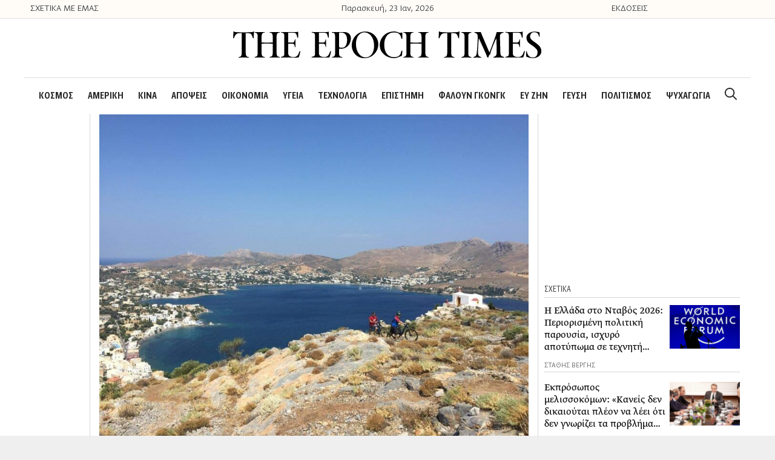

--- FILE ---
content_type: text/html; charset=UTF-8
request_url: https://theepochtimes.gr/pistopoiithike-os-nisi-filiko-pros-tou/
body_size: 26079
content:
<!DOCTYPE html>
<html lang="el">
<head>
	<meta charset="UTF-8">
	<link rel="profile" href="https://gmpg.org/xfn/11">
	<title>Η Λέρος πιστοποιήθηκε ως νησί φιλικό προς τους ποδηλάτες</title>

<!-- The SEO Framework by Sybre Waaijer -->
<meta name="robots" content="max-snippet:-1,max-image-preview:standard,max-video-preview:-1" />
<meta name="description" content="&Eta; &Lambda;έ&rho;&omicron;&sigmaf; &pi;&iota;&sigma;&tau;&omicron;&pi;&omicron;&iota;ή&theta;&eta;&kappa;&epsilon; &omega;&sigmaf; &tau;&omicron; &pi;&rho;ώ&tau;&omicron; &nu;&eta;&sigma;ί &sigma;&tau;&eta;&nu; &Epsilon;&lambda;&lambda;ά&delta;&alpha; &pi;&omicron;&upsilon; &epsilon;ί&nu;&alpha;&iota; &phi;&iota;&lambda;&iota;&kappa;ό &pi;&rho;&omicron;&sigmaf; &tau;&omicron;&nu; &pi;&omicron;&delta;&eta;&lambda;ά&tau;&eta; &mu;&epsilon; &tau;&omicron; &sigma;ή&mu;&alpha; Bike Friendly Destination, &tau;&omicron; &omicron;&pi;&omicron;ί&omicron; &beta;&rho;ί&sigma;&kappa;&epsilon;&tau;&alpha;&iota; &upsilon;&pi;ό &tau;&eta;&nu; &alpha;&iota;&gamma;ί&delta;&alpha;&hellip;" />
<meta property="og:image" content="https://theepochtimes.gr/wp-content/uploads/2023/05/&Lambda;&epsilon;́&rho;&omicron;&sigmaf;-5.jpg" />
<meta property="og:image:width" content="900" />
<meta property="og:image:height" content="675" />
<meta property="og:image" content="https://theepochtimes.gr/wp-content/uploads/2023/05/&Lambda;&epsilon;́&rho;&omicron;&sigmaf;-6.jpg" />
<meta property="og:image" content="https://theepochtimes.gr/wp-content/uploads/2023/05/&Lambda;&epsilon;́&rho;&omicron;&sigmaf;-4.jpg" />
<meta property="og:image" content="https://theepochtimes.gr/wp-content/uploads/2023/05/&Lambda;&epsilon;́&rho;&omicron;&sigmaf;.jpg" />
<meta property="og:locale" content="el_GR" />
<meta property="og:type" content="article" />
<meta property="og:title" content="&Eta; &Lambda;έ&rho;&omicron;&sigmaf; &pi;&iota;&sigma;&tau;&omicron;&pi;&omicron;&iota;ή&theta;&eta;&kappa;&epsilon; &omega;&sigmaf; &nu;&eta;&sigma;ί &phi;&iota;&lambda;&iota;&kappa;ό &pi;&rho;&omicron;&sigmaf; &tau;&omicron;&upsilon;&sigmaf; &pi;&omicron;&delta;&eta;&lambda;ά&tau;&epsilon;&sigmaf;" />
<meta property="og:description" content="&Eta; &Lambda;έ&rho;&omicron;&sigmaf; &pi;&iota;&sigma;&tau;&omicron;&pi;&omicron;&iota;ή&theta;&eta;&kappa;&epsilon; &omega;&sigmaf; &tau;&omicron; &pi;&rho;ώ&tau;&omicron; &nu;&eta;&sigma;ί &sigma;&tau;&eta;&nu; &Epsilon;&lambda;&lambda;ά&delta;&alpha; &pi;&omicron;&upsilon; &epsilon;ί&nu;&alpha;&iota; &phi;&iota;&lambda;&iota;&kappa;ό &pi;&rho;&omicron;&sigmaf; &tau;&omicron;&nu; &pi;&omicron;&delta;&eta;&lambda;ά&tau;&eta; &mu;&epsilon; &tau;&omicron; &sigma;ή&mu;&alpha; Bike Friendly Destination, &tau;&omicron; &omicron;&pi;&omicron;ί&omicron; &beta;&rho;ί&sigma;&kappa;&epsilon;&tau;&alpha;&iota; &upsilon;&pi;ό &tau;&eta;&nu; &alpha;&iota;&gamma;ί&delta;&alpha; &tau;&omicron;&upsilon; &upsilon;&pi;&omicron;&upsilon;&rho;&gamma;&epsilon;ί&omicron;&upsilon; &Tau;&omicron;&upsilon;&rho;&iota;&sigma;&mu;&omicron;ύ." />
<meta property="og:url" content="https://theepochtimes.gr/pistopoiithike-os-nisi-filiko-pros-tou/" />
<meta property="og:site_name" content="The Epoch Times" />
<meta property="article:published_time" content="2023-05-31T13:59+00:00" />
<meta property="article:modified_time" content="2023-05-31T14:07+00:00" />
<meta property="og:updated_time" content="2023-05-31T14:07+00:00" />
<meta name="twitter:card" content="summary_large_image" />
<meta name="twitter:title" content="&Eta; &Lambda;έ&rho;&omicron;&sigmaf; &pi;&iota;&sigma;&tau;&omicron;&pi;&omicron;&iota;ή&theta;&eta;&kappa;&epsilon; &omega;&sigmaf; &nu;&eta;&sigma;ί &phi;&iota;&lambda;&iota;&kappa;ό &pi;&rho;&omicron;&sigmaf; &tau;&omicron;&upsilon;&sigmaf; &pi;&omicron;&delta;&eta;&lambda;ά&tau;&epsilon;&sigmaf;" />
<meta name="twitter:description" content="&Eta; &Lambda;έ&rho;&omicron;&sigmaf; &pi;&iota;&sigma;&tau;&omicron;&pi;&omicron;&iota;ή&theta;&eta;&kappa;&epsilon; &omega;&sigmaf; &tau;&omicron; &pi;&rho;ώ&tau;&omicron; &nu;&eta;&sigma;ί &sigma;&tau;&eta;&nu; &Epsilon;&lambda;&lambda;ά&delta;&alpha; &pi;&omicron;&upsilon; &epsilon;ί&nu;&alpha;&iota; &phi;&iota;&lambda;&iota;&kappa;ό &pi;&rho;&omicron;&sigmaf; &tau;&omicron;&nu; &pi;&omicron;&delta;&eta;&lambda;ά&tau;&eta; &mu;&epsilon; &tau;&omicron; &sigma;ή&mu;&alpha; Bike Friendly Destination, &tau;&omicron; &omicron;&pi;&omicron;ί&omicron; &beta;&rho;ί&sigma;&kappa;&epsilon;&tau;&alpha;&iota; &upsilon;&pi;ό &tau;&eta;&nu; &alpha;&iota;&gamma;ί&delta;&alpha; &tau;&omicron;&upsilon; &upsilon;&pi;&omicron;&upsilon;&rho;&gamma;&epsilon;ί&omicron;&upsilon; &Tau;&omicron;&upsilon;&rho;&iota;&sigma;&mu;&omicron;ύ." />
<meta name="twitter:image" content="https://theepochtimes.gr/wp-content/uploads/2023/05/&Lambda;&epsilon;́&rho;&omicron;&sigmaf;-5.jpg" />
<meta name="twitter:image:width" content="900" />
<meta name="twitter:image:height" content="675" />
<link rel="canonical" href="https://theepochtimes.gr/pistopoiithike-os-nisi-filiko-pros-tou/" />
<script type="application/ld+json">{"@context":"https://schema.org","@type":"BreadcrumbList","itemListElement":[{"@type":"ListItem","position":1,"item":{"@id":"https://theepochtimes.gr/","name":"The Epoch Times"}},{"@type":"ListItem","position":2,"item":{"@id":"https://theepochtimes.gr/category/%ce%ba%ce%bf%cf%83%ce%bc%ce%bf%cf%83/","name":"\u039a\u039f\u03a3\u039c\u039f\u03a3"}},{"@type":"ListItem","position":3,"item":{"@id":"https://theepochtimes.gr/category/%ce%ba%ce%bf%cf%83%ce%bc%ce%bf%cf%83/%ce%b5%ce%bb%ce%bb%ce%b1%ce%b4%ce%b1/","name":"\u0395\u039b\u039b\u0391\u0394\u0391"}},{"@type":"ListItem","position":4,"item":{"@id":"https://theepochtimes.gr/pistopoiithike-os-nisi-filiko-pros-tou/","name":"\u0397 \u039b\u03ad\u03c1\u03bf\u03c2 \u03c0\u03b9\u03c3\u03c4\u03bf\u03c0\u03bf\u03b9\u03ae\u03b8\u03b7\u03ba\u03b5 \u03c9\u03c2 \u03bd\u03b7\u03c3\u03af \u03c6\u03b9\u03bb\u03b9\u03ba\u03cc \u03c0\u03c1\u03bf\u03c2 \u03c4\u03bf\u03c5\u03c2 \u03c0\u03bf\u03b4\u03b7\u03bb\u03ac\u03c4\u03b5\u03c2"}}]}</script>
<!-- / The SEO Framework by Sybre Waaijer | 6.96ms meta | 0.62ms boot -->

<link rel='dns-prefetch' href='//s.w.org' />
<link rel="alternate" type="application/rss+xml" title="&Rho;&omicron;ή RSS &raquo; The Epoch Times" href="https://theepochtimes.gr/feed/" />
<link rel="alternate" type="application/rss+xml" title="&Rho;&omicron;ή &Sigma;&chi;&omicron;&lambda;ί&omega;&nu; &raquo; The Epoch Times" href="https://theepochtimes.gr/comments/feed/" />
<link rel="alternate" type="application/rss+xml" title="&Rho;&omicron;ή &Sigma;&chi;&omicron;&lambda;ί&omega;&nu; &Eta; &Lambda;έ&rho;&omicron;&sigmaf; &pi;&iota;&sigma;&tau;&omicron;&pi;&omicron;&iota;ή&theta;&eta;&kappa;&epsilon; &omega;&sigmaf; &nu;&eta;&sigma;ί &phi;&iota;&lambda;&iota;&kappa;ό &pi;&rho;&omicron;&sigmaf; &tau;&omicron;&upsilon;&sigmaf; &pi;&omicron;&delta;&eta;&lambda;ά&tau;&epsilon;&sigmaf; &raquo; The Epoch Times" href="https://theepochtimes.gr/pistopoiithike-os-nisi-filiko-pros-tou/feed/" />
		<script type="text/javascript">
			window._wpemojiSettings = {"baseUrl":"https:\/\/s.w.org\/images\/core\/emoji\/12.0.0-1\/72x72\/","ext":".png","svgUrl":"https:\/\/s.w.org\/images\/core\/emoji\/12.0.0-1\/svg\/","svgExt":".svg","source":{"concatemoji":"https:\/\/theepochtimes.gr\/wp-includes\/js\/wp-emoji-release.min.js?ver=5.3.20"}};
			!function(e,a,t){var n,r,o,i=a.createElement("canvas"),p=i.getContext&&i.getContext("2d");function s(e,t){var a=String.fromCharCode;p.clearRect(0,0,i.width,i.height),p.fillText(a.apply(this,e),0,0);e=i.toDataURL();return p.clearRect(0,0,i.width,i.height),p.fillText(a.apply(this,t),0,0),e===i.toDataURL()}function c(e){var t=a.createElement("script");t.src=e,t.defer=t.type="text/javascript",a.getElementsByTagName("head")[0].appendChild(t)}for(o=Array("flag","emoji"),t.supports={everything:!0,everythingExceptFlag:!0},r=0;r<o.length;r++)t.supports[o[r]]=function(e){if(!p||!p.fillText)return!1;switch(p.textBaseline="top",p.font="600 32px Arial",e){case"flag":return s([127987,65039,8205,9895,65039],[127987,65039,8203,9895,65039])?!1:!s([55356,56826,55356,56819],[55356,56826,8203,55356,56819])&&!s([55356,57332,56128,56423,56128,56418,56128,56421,56128,56430,56128,56423,56128,56447],[55356,57332,8203,56128,56423,8203,56128,56418,8203,56128,56421,8203,56128,56430,8203,56128,56423,8203,56128,56447]);case"emoji":return!s([55357,56424,55356,57342,8205,55358,56605,8205,55357,56424,55356,57340],[55357,56424,55356,57342,8203,55358,56605,8203,55357,56424,55356,57340])}return!1}(o[r]),t.supports.everything=t.supports.everything&&t.supports[o[r]],"flag"!==o[r]&&(t.supports.everythingExceptFlag=t.supports.everythingExceptFlag&&t.supports[o[r]]);t.supports.everythingExceptFlag=t.supports.everythingExceptFlag&&!t.supports.flag,t.DOMReady=!1,t.readyCallback=function(){t.DOMReady=!0},t.supports.everything||(n=function(){t.readyCallback()},a.addEventListener?(a.addEventListener("DOMContentLoaded",n,!1),e.addEventListener("load",n,!1)):(e.attachEvent("onload",n),a.attachEvent("onreadystatechange",function(){"complete"===a.readyState&&t.readyCallback()})),(n=t.source||{}).concatemoji?c(n.concatemoji):n.wpemoji&&n.twemoji&&(c(n.twemoji),c(n.wpemoji)))}(window,document,window._wpemojiSettings);
		</script>
		<style type="text/css">
img.wp-smiley,
img.emoji {
	display: inline !important;
	border: none !important;
	box-shadow: none !important;
	height: 1em !important;
	width: 1em !important;
	margin: 0 .07em !important;
	vertical-align: -0.1em !important;
	background: none !important;
	padding: 0 !important;
}
</style>
	<link rel='stylesheet' id='wp-block-library-css'  href='https://theepochtimes.gr/wp-includes/css/dist/block-library/style.min.css?ver=5.3.20' type='text/css' media='all' />
<link rel='stylesheet' id='generate-style-css'  href='https://theepochtimes.gr/wp-content/themes/generatepress/css/all.min.css?ver=2.4.1' type='text/css' media='all' />
<style id='generate-style-inline-css' type='text/css'>
body{background-color:#efefef;color:#3a3a3a;}a, a:visited{color:#0004ee;}a:visited{color:#7c7c7c;}a:hover, a:focus, a:active{color:#7c7c7c;}body .grid-container{max-width:1200px;}.wp-block-group__inner-container{max-width:1200px;margin-left:auto;margin-right:auto;}.site-header .header-image{width:510px;}body, button, input, select, textarea{font-family:inherit;}p{margin-bottom:1.8em;}.entry-content > [class*="wp-block-"]:not(:last-child){margin-bottom:1.8em;}.main-navigation a, .menu-toggle{font-family:"GretaSansCndPro-SmBld";font-size:20px;}.main-navigation .main-nav ul ul li a{font-size:17px;}h3{font-size:25px;line-height:1.3em;}@media (max-width:768px){.main-title{font-size:20px;}h1{font-size:30px;}h2{font-size:25px;}}.top-bar{background-color:#636363;color:#ffffff;}.top-bar a,.top-bar a:visited{color:#ffffff;}.top-bar a:hover{color:#303030;}.site-header{background-color:#ffffff;color:#3a3a3a;}.site-header a,.site-header a:visited{color:#3a3a3a;}.main-title a,.main-title a:hover,.main-title a:visited{color:#3a3a3a;}.site-description{color:#757575;}.main-navigation,.main-navigation ul ul{background-color:#ffffff;}.main-navigation .main-nav ul li a,.menu-toggle{color:#282828;}button.menu-toggle:hover,button.menu-toggle:focus,.main-navigation .mobile-bar-items a,.main-navigation .mobile-bar-items a:hover,.main-navigation .mobile-bar-items a:focus{color:#282828;}.main-navigation .main-nav ul li[class*="current-menu-"] > a{color:#282828;}.main-navigation .main-nav ul li[class*="current-menu-"] > a:hover,.main-navigation .main-nav ul li[class*="current-menu-"].sfHover > a{color:#282828;}.main-navigation ul ul{background-color:#3f3f3f;}.main-navigation .main-nav ul ul li a{color:#ffffff;}.main-navigation .main-nav ul ul li:hover > a,.main-navigation .main-nav ul ul li:focus > a,.main-navigation .main-nav ul ul li.sfHover > a{color:#ffffff;background-color:#4f4f4f;}.main-navigation .main-nav ul ul li[class*="current-menu-"] > a{background-color:#4f4f4f;}.main-navigation .main-nav ul ul li[class*="current-menu-"] > a:hover,.main-navigation .main-nav ul ul li[class*="current-menu-"].sfHover > a{background-color:#4f4f4f;}.separate-containers .inside-article, .separate-containers .comments-area, .separate-containers .page-header, .one-container .container, .separate-containers .paging-navigation, .inside-page-header{background-color:#ffffff;}.entry-meta{color:#595959;}.entry-meta a,.entry-meta a:visited{color:#595959;}.entry-meta a:hover{color:#1e73be;}.sidebar .widget{background-color:#ffffff;}.sidebar .widget .widget-title{color:#000000;}.footer-widgets{background-color:#ffffff;}.footer-widgets .widget-title{color:#000000;}.site-info{color:#ffffff;background-color:#222222;}.site-info a,.site-info a:visited{color:#ffffff;}.site-info a:hover{color:#606060;}.footer-bar .widget_nav_menu .current-menu-item a{color:#606060;}input[type="text"],input[type="email"],input[type="url"],input[type="password"],input[type="search"],input[type="tel"],input[type="number"],textarea,select{color:#666666;background-color:#fafafa;border-color:#cccccc;}input[type="text"]:focus,input[type="email"]:focus,input[type="url"]:focus,input[type="password"]:focus,input[type="search"]:focus,input[type="tel"]:focus,input[type="number"]:focus,textarea:focus,select:focus{color:#666666;background-color:#ffffff;border-color:#bfbfbf;}button,html input[type="button"],input[type="reset"],input[type="submit"],a.button,a.button:visited,a.wp-block-button__link:not(.has-background){color:#ffffff;background-color:#666666;}button:hover,html input[type="button"]:hover,input[type="reset"]:hover,input[type="submit"]:hover,a.button:hover,button:focus,html input[type="button"]:focus,input[type="reset"]:focus,input[type="submit"]:focus,a.button:focus,a.wp-block-button__link:not(.has-background):active,a.wp-block-button__link:not(.has-background):focus,a.wp-block-button__link:not(.has-background):hover{color:#ffffff;background-color:#3f3f3f;}.generate-back-to-top,.generate-back-to-top:visited{background-color:rgba( 0,0,0,0.4 );color:#ffffff;}.generate-back-to-top:hover,.generate-back-to-top:focus{background-color:rgba( 0,0,0,0.6 );color:#ffffff;}.inside-header{padding:20px 0px 30px 0px;}.separate-containers .inside-article, .separate-containers .comments-area, .separate-containers .page-header, .separate-containers .paging-navigation, .one-container .site-content, .inside-page-header, .wp-block-group__inner-container{padding:0px;}.entry-content .alignwide, body:not(.no-sidebar) .entry-content .alignfull{margin-left:-0px;width:calc(100% + 0px);max-width:calc(100% + 0px);}.one-container.right-sidebar .site-main,.one-container.both-right .site-main{margin-right:0px;}.one-container.left-sidebar .site-main,.one-container.both-left .site-main{margin-left:0px;}.one-container.both-sidebars .site-main{margin:0px;}.separate-containers .widget, .separate-containers .site-main > *, .separate-containers .page-header, .widget-area .main-navigation{margin-bottom:0px;}.separate-containers .site-main{margin:0px;}.both-right.separate-containers .inside-left-sidebar{margin-right:0px;}.both-right.separate-containers .inside-right-sidebar{margin-left:0px;}.both-left.separate-containers .inside-left-sidebar{margin-right:0px;}.both-left.separate-containers .inside-right-sidebar{margin-left:0px;}.separate-containers .page-header-image, .separate-containers .page-header-contained, .separate-containers .page-header-image-single, .separate-containers .page-header-content-single{margin-top:0px;}.separate-containers .inside-right-sidebar, .separate-containers .inside-left-sidebar{margin-top:0px;margin-bottom:0px;}.main-navigation .main-nav ul li a,.menu-toggle,.main-navigation .mobile-bar-items a{padding-left:12px;padding-right:12px;}.main-navigation .main-nav ul ul li a{padding:10px 12px 10px 12px;}.rtl .menu-item-has-children .dropdown-menu-toggle{padding-left:12px;}.menu-item-has-children .dropdown-menu-toggle{padding-right:12px;}.rtl .main-navigation .main-nav ul li.menu-item-has-children > a{padding-right:12px;}@media (max-width:768px){.separate-containers .inside-article, .separate-containers .comments-area, .separate-containers .page-header, .separate-containers .paging-navigation, .one-container .site-content, .inside-page-header, .wp-block-group__inner-container{padding:30px;}.entry-content .alignwide, body:not(.no-sidebar) .entry-content .alignfull{margin-left:-30px;width:calc(100% + 60px);max-width:calc(100% + 60px);}}.one-container .sidebar .widget{padding:0px;}/* End cached CSS */@media (max-width: 767px){.main-navigation .menu-toggle,.main-navigation .mobile-bar-items,.sidebar-nav-mobile:not(#sticky-placeholder){display:block;}.main-navigation ul,.gen-sidebar-nav{display:none;}[class*="nav-float-"] .site-header .inside-header > *{float:none;clear:both;}}button.menu-toggle:before,.search-item a:before,.dropdown-menu-toggle:before,.cat-links:before,.tags-links:before,.comments-link:before,.nav-previous .prev:before,.nav-next .next:before,.generate-back-to-top:before {display: none;}
.navigation-branding .main-title{font-weight:bold;text-transform:none;font-size:45px;}@media (max-width: 767px){.navigation-branding .main-title{font-size:20px;}}
.main-navigation .main-nav ul li a,.menu-toggle,.main-navigation .mobile-bar-items a{transition: line-height 300ms ease}.main-navigation.toggled .main-nav > ul{background-color: #ffffff}
@media (max-width: 767px){.main-navigation .main-nav ul li a,.menu-toggle,.main-navigation .mobile-bar-items a{line-height:44px;}.main-navigation .site-logo.navigation-logo img, .mobile-header-navigation .site-logo.mobile-header-logo img, .navigation-search input{height:44px;}}@media (max-width:768px){.inside-header{padding-top:0px;padding-right:0px;padding-bottom:0px;padding-left:0px;}}.post-image, .page-content, .entry-content, .entry-summary, footer.entry-meta{margin-top:0em;}.post-image-above-header .inside-article div.featured-image, .post-image-above-header .inside-article div.post-image{margin-bottom:0em;}
</style>
<link rel='stylesheet' id='generate-child-css'  href='https://theepochtimes.gr/wp-content/themes/generatepress_child/style.css?ver=1632407952' type='text/css' media='all' />
<link rel='stylesheet' id='font-awesome-css'  href='https://theepochtimes.gr/wp-content/plugins/elementor/assets/lib/font-awesome/css/font-awesome.min.css?ver=4.7.0' type='text/css' media='all' />
<link rel='stylesheet' id='elementor-icons-css'  href='https://theepochtimes.gr/wp-content/plugins/elementor/assets/lib/eicons/css/elementor-icons.min.css?ver=5.6.2' type='text/css' media='all' />
<link rel='stylesheet' id='elementor-animations-css'  href='https://theepochtimes.gr/wp-content/plugins/elementor/assets/lib/animations/animations.min.css?ver=2.9.7' type='text/css' media='all' />
<link rel='stylesheet' id='elementor-frontend-css'  href='https://theepochtimes.gr/wp-content/uploads/elementor/css/custom-frontend.min.css?ver=1587371346' type='text/css' media='all' />
<link rel='stylesheet' id='elementor-pro-css'  href='https://theepochtimes.gr/wp-content/uploads/elementor/css/custom-pro-frontend.min.css?ver=1587371346' type='text/css' media='all' />
<link rel='stylesheet' id='font-awesome-5-all-css'  href='https://theepochtimes.gr/wp-content/plugins/elementor/assets/lib/font-awesome/css/all.min.css?ver=2.9.7' type='text/css' media='all' />
<link rel='stylesheet' id='font-awesome-4-shim-css'  href='https://theepochtimes.gr/wp-content/plugins/elementor/assets/lib/font-awesome/css/v4-shims.min.css?ver=2.9.7' type='text/css' media='all' />
<link rel='stylesheet' id='namogo-icons-css'  href='https://theepochtimes.gr/wp-content/plugins/elementor-extras/assets/lib/nicons/css/nicons.css?ver=2.2.19' type='text/css' media='all' />
<link rel='stylesheet' id='elementor-extras-frontend-css'  href='https://theepochtimes.gr/wp-content/plugins/elementor-extras/assets/css/frontend.min.css?ver=2.2.19' type='text/css' media='all' />
<link rel='stylesheet' id='elementor-global-css'  href='https://theepochtimes.gr/wp-content/uploads/elementor/css/global.css?ver=1587371347' type='text/css' media='all' />
<link rel='stylesheet' id='elementor-post-292-css'  href='https://theepochtimes.gr/wp-content/uploads/elementor/css/post-292.css?ver=1750086454' type='text/css' media='all' />
<link rel='stylesheet' id='elementor-post-309-css'  href='https://theepochtimes.gr/wp-content/uploads/elementor/css/post-309.css?ver=1739349933' type='text/css' media='all' />
<link rel='stylesheet' id='generate-blog-css'  href='https://theepochtimes.gr/wp-content/plugins/gp-premium/blog/functions/css/style-min.css?ver=1.9.1' type='text/css' media='all' />
<link rel='stylesheet' id='generate-sticky-css'  href='https://theepochtimes.gr/wp-content/plugins/gp-premium/menu-plus/functions/css/sticky.min.css?ver=1.9.1' type='text/css' media='all' />
<link rel='stylesheet' id='generate-navigation-branding-css'  href='https://theepochtimes.gr/wp-content/plugins/gp-premium/menu-plus/functions/css/navigation-branding.min.css?ver=1.9.1' type='text/css' media='all' />
<style id='generate-navigation-branding-inline-css' type='text/css'>
@media (max-width: 767px){.site-header, #site-navigation, #sticky-navigation{display:none !important;opacity:0.0;}#mobile-header{display:block !important;width:100% !important;}#mobile-header .main-nav > ul{display:none;}#mobile-header.toggled .main-nav > ul, #mobile-header .menu-toggle, #mobile-header .mobile-bar-items{display:block;}#mobile-header .main-nav{-ms-flex:0 0 100%;flex:0 0 100%;-webkit-box-ordinal-group:5;-ms-flex-order:4;order:4;}}.navigation-branding img, .site-logo.mobile-header-logo img{height:60px;width:auto;}.navigation-branding .main-title{line-height:60px;}@media (max-width: 1210px){#site-navigation .navigation-branding, #sticky-navigation .navigation-branding{margin-left:10px;}}@media (max-width: 767px){.main-navigation:not(.slideout-navigation) .main-nav{-ms-flex:0 0 100%;flex:0 0 100%;}.main-navigation:not(.slideout-navigation) .inside-navigation{-ms-flex-wrap:wrap;flex-wrap:wrap;display:-webkit-box;display:-ms-flexbox;display:flex;}.nav-aligned-center .navigation-branding, .nav-aligned-left .navigation-branding{margin-right:auto;}.nav-aligned-center  .main-navigation.has-branding:not(.slideout-navigation) .inside-navigation .main-nav,.nav-aligned-center  .main-navigation.has-sticky-branding.navigation-stick .inside-navigation .main-nav,.nav-aligned-left  .main-navigation.has-branding:not(.slideout-navigation) .inside-navigation .main-nav,.nav-aligned-left  .main-navigation.has-sticky-branding.navigation-stick .inside-navigation .main-nav{margin-right:0px;}.navigation-branding img, .site-logo.mobile-header-logo{height:44px;}.navigation-branding .main-title{line-height:44px;}}
</style>
<link rel='stylesheet' id='google-fonts-1-css'  href='https://fonts.googleapis.com/css?family=Fira+Sans+Condensed%3A100%2C100italic%2C200%2C200italic%2C300%2C300italic%2C400%2C400italic%2C500%2C500italic%2C600%2C600italic%2C700%2C700italic%2C800%2C800italic%2C900%2C900italic%7CFira+Sans%3A100%2C100italic%2C200%2C200italic%2C300%2C300italic%2C400%2C400italic%2C500%2C500italic%2C600%2C600italic%2C700%2C700italic%2C800%2C800italic%2C900%2C900italic&amp;subset=greek&amp;ver=5.3.20' type='text/css' media='all' />
<link rel='stylesheet' id='elementor-icons-shared-0-css'  href='https://theepochtimes.gr/wp-content/plugins/elementor/assets/lib/font-awesome/css/fontawesome.min.css?ver=5.12.0' type='text/css' media='all' />
<link rel='stylesheet' id='elementor-icons-fa-brands-css'  href='https://theepochtimes.gr/wp-content/plugins/elementor/assets/lib/font-awesome/css/brands.min.css?ver=5.12.0' type='text/css' media='all' />
<link rel='stylesheet' id='elementor-icons-fa-solid-css'  href='https://theepochtimes.gr/wp-content/plugins/elementor/assets/lib/font-awesome/css/solid.min.css?ver=5.12.0' type='text/css' media='all' />
<script type='text/javascript' src='https://theepochtimes.gr/wp-includes/js/jquery/jquery.js?ver=1.12.4-wp'></script>
<script type='text/javascript' src='https://theepochtimes.gr/wp-includes/js/jquery/jquery-migrate.min.js?ver=1.4.1'></script>
<script type='text/javascript' src='https://theepochtimes.gr/wp-content/plugins/elementor/assets/lib/font-awesome/js/v4-shims.min.js?ver=2.9.7'></script>
<link rel='https://api.w.org/' href='https://theepochtimes.gr/wp-json/' />
<link rel="EditURI" type="application/rsd+xml" title="RSD" href="https://theepochtimes.gr/xmlrpc.php?rsd" />
<link rel="wlwmanifest" type="application/wlwmanifest+xml" href="https://theepochtimes.gr/wp-includes/wlwmanifest.xml" /> 
<link rel="alternate" type="application/json+oembed" href="https://theepochtimes.gr/wp-json/oembed/1.0/embed?url=https%3A%2F%2Ftheepochtimes.gr%2Fpistopoiithike-os-nisi-filiko-pros-tou%2F" />
<link rel="alternate" type="text/xml+oembed" href="https://theepochtimes.gr/wp-json/oembed/1.0/embed?url=https%3A%2F%2Ftheepochtimes.gr%2Fpistopoiithike-os-nisi-filiko-pros-tou%2F&amp;format=xml" />
                    <script type="text/javascript">
                        (function () {
                            window.siqConfig = {
                                engineKey: "82c7a063bcef2f67488192ba1bf71d32"
                            };
                            window.siqConfig.baseUrl = "//pub.searchiq.co/";
                            var script = document.createElement("SCRIPT");
                            script.src = window.siqConfig.baseUrl + 'js/container/siq-container-2.js?cb=' + (Math.floor(Math.random()*999999)) + '&engineKey=' + siqConfig.engineKey;
                            script.id = "siq-container";
                            document.getElementsByTagName("HEAD")[0].appendChild(script);
                        })();
                    </script><style type="text/css" id="simple-css-output">#mlb2-302669.ml-form-embedContainer .ml-form-embedWrapper { margin-bottom: 50px !important;}.shared-counts-wrap.style-block .shared-counts-button.included_total { font-size: 22px !important; font-family: "Gr-s"; font-weight: 400; color: #333; line-height: 23px !important; }.above-header-bar { position: relative; height: 30px; line-height: 30px; width: 100%; max-width: 1200px; margin: 0 auto; }.first-column a { color: #3a3a3a;}.third-column a { color: #3a3a3a;}.above-header-bar .second-column { text-align: center; font-size: 16px; font-family: "Gr-s";}.above-header-bar .first-column { font-family: "Gr-s"; font-size: 16px;}.above-header-bar .third-column { font-family: "Gr-s"; font-size: 16px;} .top_container_banner{background: #fffcf8;border-bottom: solid 1px #dedede;}/* Merged Media Query - Tablet and Mobile */@media (min-width: 1px) and (max-width: 1024px) { .top_container_banner{ display: none; visibility: hidden; }}.inside-header { border-bottom: solid 1px #dedede;}/*.main-navigation .main-nav ul li a { font-family: "GretaSansCndPro-SmBld";}*/.ee-post__title { -webkit-line-clamp: 4; -webkit-box-orient: vertical; overflow: hidden; text-overflow: ellipsis; display: -webkit-box;}/* Media Query - Mobile */@media (max-width: 689px) { .widget-image-caption { margin: 0px 15px; }} .wp-caption-text {font-family: "Gr-s", Sans-serif;line-height: 19px;font-size: 15px !important;}#mobile-header { padding: 10px 0px;}/* Post comment are */.comment-reply-title { font-family: "Gr-s", Sans-serif; font-size: 25px; }.logged-in-as { font-family: "Gr-s", Sans-serif; font-size: 17px; input { font-family: "Gr-s", Sans-serif; font-size: 17px; } </style><link rel="pingback" href="https://theepochtimes.gr/xmlrpc.php">
<meta name="viewport" content="width=device-width, initial-scale=1"><style type="text/css">.recentcomments a{display:inline !important;padding:0 !important;margin:0 !important;}</style><script type='text/javascript'>!function(d,s,id){var js,fjs=d.getElementsByTagName(s)[0],p=/^https:/.test(d.location)?'https':'https';if(!d.getElementById(id)){js=d.createElement(s);js.id=id;js.src=p+'://static1.twitcount.com/js/twitcount.js';fjs.parentNode.insertBefore(js,fjs);}}(document, 'script', 'twitcount_plugins');</script><!-- Google Tag Manager -->
<script>(function(w,d,s,l,i){w[l]=w[l]||[];w[l].push({'gtm.start':
new Date().getTime(),event:'gtm.js'});var f=d.getElementsByTagName(s)[0],
j=d.createElement(s),dl=l!='dataLayer'?'&l='+l:'';j.async=true;j.src=
'https://www.googletagmanager.com/gtm.js?id='+i+dl;f.parentNode.insertBefore(j,f);
})(window,document,'script','dataLayer','GTM-MFJ6F9V');</script>
<!-- End Google Tag Manager --><!-- Quantcast Choice. Consent Manager Tag v2.0 (for TCF 2.0) -->
<script type="text/javascript" async=true>
(function() {
  var host = window.location.hostname;
  var element = document.createElement('script');
  var firstScript = document.getElementsByTagName('script')[0];
  var milliseconds = new Date().getTime();
  var url = 'https://quantcast.mgr.consensu.org'
    .concat('/choice/', '7wWcx95a64Ndd', '/', host, '/choice.js')
    .concat('?timestamp=', milliseconds);
  var uspTries = 0;
  var uspTriesLimit = 3;
  element.async = true;
  element.type = 'text/javascript';
  element.src = url;

  firstScript.parentNode.insertBefore(element, firstScript);

  function makeStub() {
    var TCF_LOCATOR_NAME = '__tcfapiLocator';
    var queue = [];
    var win = window;
    var cmpFrame;

    function addFrame() {
      var doc = win.document;
      var otherCMP = !!(win.frames[TCF_LOCATOR_NAME]);

      if (!otherCMP) {
        if (doc.body) {
          var iframe = doc.createElement('iframe');

          iframe.style.cssText = 'display:none';
          iframe.name = TCF_LOCATOR_NAME;
          doc.body.appendChild(iframe);
        } else {
          setTimeout(addFrame, 5);
        }
      }
      return !otherCMP;
    }

    function tcfAPIHandler() {
      var gdprApplies;
      var args = arguments;

      if (!args.length) {
        return queue;
      } else if (args[0] === 'setGdprApplies') {
        if (
          args.length > 3 &&
          args[2] === 2 &&
          typeof args[3] === 'boolean'
        ) {
          gdprApplies = args[3];
          if (typeof args[2] === 'function') {
            args[2]('set', true);
          }
        }
      } else if (args[0] === 'ping') {
        var retr = {
          gdprApplies: gdprApplies,
          cmpLoaded: false,
          cmpStatus: 'stub'
        };

        if (typeof args[2] === 'function') {
          args[2](retr);
        }
      } else {
        queue.push(args);
      }
    }

    function postMessageEventHandler(event) {
      var msgIsString = typeof event.data === 'string';
      var json = {};

      try {
        if (msgIsString) {
          json = JSON.parse(event.data);
        } else {
          json = event.data;
        }
      } catch (ignore) {}

      var payload = json.__tcfapiCall;

      if (payload) {
        window.__tcfapi(
          payload.command,
          payload.version,
          function(retValue, success) {
            var returnMsg = {
              __tcfapiReturn: {
                returnValue: retValue,
                success: success,
                callId: payload.callId
              }
            };
            if (msgIsString) {
              returnMsg = JSON.stringify(returnMsg);
            }
            event.source.postMessage(returnMsg, '*');
          },
          payload.parameter
        );
      }
    }

    while (win) {
      try {
        if (win.frames[TCF_LOCATOR_NAME]) {
          cmpFrame = win;
          break;
        }
      } catch (ignore) {}

      if (win === window.top) {
        break;
      }
      win = win.parent;
    }
    if (!cmpFrame) {
      addFrame();
      win.__tcfapi = tcfAPIHandler;
      win.addEventListener('message', postMessageEventHandler, false);
    }
  };

  if (typeof module !== 'undefined') {
    module.exports = makeStub;
  } else {
    makeStub();
  }

  var uspStubFunction = function() {
    var arg = arguments;
    if (typeof window.__uspapi !== uspStubFunction) {
      setTimeout(function() {
        if (typeof window.__uspapi !== 'undefined') {
          window.__uspapi.apply(window.__uspapi, arg);
        }
      }, 500);
    }
  };

  var checkIfUspIsReady = function() {
    uspTries++;
    if (window.__uspapi === uspStubFunction && uspTries < uspTriesLimit) {
      console.warn('USP is not accessible');
    } else {
      clearInterval(uspInterval);
    }
  };

  if (typeof window.__uspapi === 'undefined') {
    window.__uspapi = uspStubFunction;
    var uspInterval = setInterval(checkIfUspIsReady, 6000);
  }
})();
</script>
<!-- End Quantcast Choice. Consent Manager Tag v2.0 (for TCF 2.0) --><script data-ad-client="ca-pub-3780210417117860" async src="https://pagead2.googlesyndication.com/pagead/js/adsbygoogle.js"></script><!-- MailerLite Universal -->
<script>
    (function(w,d,e,u,f,l,n){w[f]=w[f]||function(){(w[f].q=w[f].q||[])
    .push(arguments);},l=d.createElement(e),l.async=1,l.src=u,
    n=d.getElementsByTagName(e)[0],n.parentNode.insertBefore(l,n);})
    (window,document,'script','https://assets.mailerlite.com/js/universal.js','ml');
    ml('account', '24292');
</script>
<!-- End MailerLite Universal --><link rel="icon" href="https://theepochtimes.gr/wp-content/uploads/2020/12/cropped-epoch-32x32.jpg" sizes="32x32" />
<link rel="icon" href="https://theepochtimes.gr/wp-content/uploads/2020/12/cropped-epoch-192x192.jpg" sizes="192x192" />
<link rel="apple-touch-icon-precomposed" href="https://theepochtimes.gr/wp-content/uploads/2020/12/cropped-epoch-180x180.jpg" />
<meta name="msapplication-TileImage" content="https://theepochtimes.gr/wp-content/uploads/2020/12/cropped-epoch-270x270.jpg" />
		<style type="text/css" id="wp-custom-css">
			button.give-btn.give-btn-modal {
	background-color: #FE9600;
	color: white;
	border: none;
	border-radius: 15px
	
}

button.give-btn {
	border-radius: 3px;
}

.site-logo.mobile-header-logo img {
    width: 200px;
}		</style>
		</head>

<body class="post-template-default single single-post postid-40178 single-format-standard wp-custom-logo wp-embed-responsive post-image-above-header post-image-aligned-center sticky-menu-slide sticky-enabled mobile-sticky-menu mobile-header mobile-header-logo mobile-header-sticky right-sidebar nav-below-header fluid-header one-container active-footer-widgets-3 nav-search-enabled nav-aligned-center header-aligned-center dropdown-hover featured-image-active elementor-default elementor-template-full-width elementor-kit-17531 elementor-page-958 elementor-page-309 full-width-content" itemtype="https://schema.org/Blog" itemscope>
	<!-- Google Tag Manager (noscript) -->
<noscript><iframe src="https://www.googletagmanager.com/ns.html?id=GTM-MFJ6F9V"
height="0" width="0" style="display:none;visibility:hidden"></iframe></noscript>
<!-- End Google Tag Manager (noscript) --><a class="screen-reader-text skip-link" href="#content" title="&Mu;&epsilon;&tau;ά&beta;&alpha;&sigma;&eta; &sigma;&epsilon; &pi;&epsilon;&rho;&iota;&epsilon;&chi;ό&mu;&epsilon;&nu;&omicron;">Μετάβαση σε περιεχόμενο</a><div class="top_container_banner">
	<div class="above-header-bar">
		<div class="grid-20 first-column">
    	<a href="https://theepochtimes.gr/?page_id=531">ΣΧΕΤΙΚΑ ΜΕ ΕΜΑΣ</a>
		</div>
		<div class="grid-60 second-column">
    	<span class="date">Παρασκευή, 23 Ιαν, 2026 </span>
		</div>
		<div class="grid-20 third-column">
			<a href="#ekdoseis">ΕΚΔΟΣΕΙΣ</a>
    	
		</div>
	</div>
</div>		<header id="masthead" class="site-header" itemtype="https://schema.org/WPHeader" itemscope>
			<div class="inside-header grid-container grid-parent">
				<div class="site-logo">
				<a href="https://theepochtimes.gr/" title="The Epoch Times" rel="home">
					<img  class="header-image" alt="The Epoch Times" src="https://theepochtimes.gr/wp-content/uploads/2020/02/logo_eet.svg" title="The Epoch Times" />
				</a>
			</div>			</div><!-- .inside-header -->
		</header><!-- #masthead -->
				<nav id="mobile-header" class="main-navigation mobile-header-navigation has-branding has-sticky-branding" itemtype="https://schema.org/SiteNavigationElement" itemscope>
			<div class="inside-navigation grid-container grid-parent">
				<form method="get" class="search-form navigation-search" action="https://theepochtimes.gr/">
				<input type="search" class="search-field" value="" name="s" title="&Alpha;&nu;&alpha;&zeta;ή&tau;&eta;&sigma;&eta;" />
			</form><div class="site-logo mobile-header-logo">
					<a href="https://theepochtimes.gr/" title="The Epoch Times" rel="home">
						<img src="https://theepochtimes.gr/wp-content/uploads/2020/02/logo_eet.svg" alt="The Epoch Times" />
					</a>
				</div>		<div class="mobile-bar-items">
						<span class="search-item">
				<a aria-label="Open Search Bar" href="#">
					<span class="gp-icon icon-search"><svg viewBox="0 0 512 512" aria-hidden="true" role="img" version="1.1" xmlns="http://www.w3.org/2000/svg" xmlns:xlink="http://www.w3.org/1999/xlink" width="1em" height="1em">
						<path fill-rule="evenodd" clip-rule="evenodd" d="M208 48c-88.366 0-160 71.634-160 160s71.634 160 160 160 160-71.634 160-160S296.366 48 208 48zM0 208C0 93.125 93.125 0 208 0s208 93.125 208 208c0 48.741-16.765 93.566-44.843 129.024l133.826 134.018c9.366 9.379 9.355 24.575-.025 33.941-9.379 9.366-24.575 9.355-33.941-.025L337.238 370.987C301.747 399.167 256.839 416 208 416 93.125 416 0 322.875 0 208z"/>
					</svg><svg viewBox="0 0 512 512" aria-hidden="true" role="img" version="1.1" xmlns="http://www.w3.org/2000/svg" xmlns:xlink="http://www.w3.org/1999/xlink" width="1em" height="1em">
						<path d="M71.029 71.029c9.373-9.372 24.569-9.372 33.942 0L256 222.059l151.029-151.03c9.373-9.372 24.569-9.372 33.942 0 9.372 9.373 9.372 24.569 0 33.942L289.941 256l151.03 151.029c9.372 9.373 9.372 24.569 0 33.942-9.373 9.372-24.569 9.372-33.942 0L256 289.941l-151.029 151.03c-9.373 9.372-24.569 9.372-33.942 0-9.372-9.373-9.372-24.569 0-33.942L222.059 256 71.029 104.971c-9.372-9.373-9.372-24.569 0-33.942z" />
					</svg></span>				</a>
			</span>
		</div><!-- .mobile-bar-items -->
							<button class="menu-toggle" aria-controls="mobile-menu" aria-expanded="false">
						<span class="gp-icon icon-menu-bars"><svg viewBox="0 0 512 512" aria-hidden="true" role="img" version="1.1" xmlns="http://www.w3.org/2000/svg" xmlns:xlink="http://www.w3.org/1999/xlink" width="1em" height="1em">
						<path d="M0 96c0-13.255 10.745-24 24-24h464c13.255 0 24 10.745 24 24s-10.745 24-24 24H24c-13.255 0-24-10.745-24-24zm0 160c0-13.255 10.745-24 24-24h464c13.255 0 24 10.745 24 24s-10.745 24-24 24H24c-13.255 0-24-10.745-24-24zm0 160c0-13.255 10.745-24 24-24h464c13.255 0 24 10.745 24 24s-10.745 24-24 24H24c-13.255 0-24-10.745-24-24z" />
					</svg><svg viewBox="0 0 512 512" aria-hidden="true" role="img" version="1.1" xmlns="http://www.w3.org/2000/svg" xmlns:xlink="http://www.w3.org/1999/xlink" width="1em" height="1em">
						<path d="M71.029 71.029c9.373-9.372 24.569-9.372 33.942 0L256 222.059l151.029-151.03c9.373-9.372 24.569-9.372 33.942 0 9.372 9.373 9.372 24.569 0 33.942L289.941 256l151.03 151.029c9.372 9.373 9.372 24.569 0 33.942-9.373 9.372-24.569 9.372-33.942 0L256 289.941l-151.029 151.03c-9.373 9.372-24.569 9.372-33.942 0-9.372-9.373-9.372-24.569 0-33.942L222.059 256 71.029 104.971c-9.372-9.373-9.372-24.569 0-33.942z" />
					</svg></span><span class="screen-reader-text">Menu</span>					</button>
					<div id="mobile-menu" class="main-nav"><ul id="menu-category-menu" class=" menu sf-menu"><li id="menu-item-42" class="menu-item menu-item-type-taxonomy menu-item-object-category current-post-ancestor menu-item-42"><a href="https://theepochtimes.gr/category/%ce%ba%ce%bf%cf%83%ce%bc%ce%bf%cf%83/">ΚΟΣΜΟΣ</a></li>
<li id="menu-item-10668" class="menu-item menu-item-type-taxonomy menu-item-object-category menu-item-10668"><a href="https://theepochtimes.gr/category/amerikh/">ΑΜΕΡΙΚΗ</a></li>
<li id="menu-item-41" class="menu-item menu-item-type-taxonomy menu-item-object-category menu-item-41"><a href="https://theepochtimes.gr/category/%ce%ba%ce%b9%ce%bd%ce%b1/">ΚΙΝΑ</a></li>
<li id="menu-item-3671" class="menu-item menu-item-type-taxonomy menu-item-object-category menu-item-3671"><a href="https://theepochtimes.gr/category/%ce%b1%cf%80%ce%bf%cf%88%ce%b5%ce%b9%cf%83/">ΑΠΟΨΕΙΣ</a></li>
<li id="menu-item-43" class="menu-item menu-item-type-taxonomy menu-item-object-category menu-item-43"><a href="https://theepochtimes.gr/category/%ce%bf%ce%b9%ce%ba%ce%bf%ce%bd%ce%bf%ce%bc%ce%b9%ce%b1/">ΟΙΚΟΝΟΜΙΑ</a></li>
<li id="menu-item-1078909" class="menu-item menu-item-type-taxonomy menu-item-object-category menu-item-1078909"><a href="https://theepochtimes.gr/category/ygeia/">ΥΓΕΙΑ</a></li>
<li id="menu-item-45" class="menu-item menu-item-type-taxonomy menu-item-object-category menu-item-45"><a href="https://theepochtimes.gr/category/%cf%84%ce%b5%cf%87%ce%bd%ce%bf%ce%bb%ce%bf%ce%b3%ce%b9%ce%b1/">ΤΕΧΝΟΛΟΓΙΑ</a></li>
<li id="menu-item-39" class="menu-item menu-item-type-taxonomy menu-item-object-category menu-item-39"><a href="https://theepochtimes.gr/category/%ce%b5%cf%80%ce%b9%cf%83%cf%84%ce%b7%ce%bc%ce%b7/">ΕΠΙΣΤΗΜΗ</a></li>
<li id="menu-item-36288" class="menu-item menu-item-type-taxonomy menu-item-object-category menu-item-36288"><a href="https://theepochtimes.gr/category/faloun-gkongk/">ΦΑΛΟΥΝ ΓΚΟΝΓΚ</a></li>
<li id="menu-item-40" class="menu-item menu-item-type-taxonomy menu-item-object-category menu-item-40"><a href="https://theepochtimes.gr/category/%ce%b5%cf%85-%ce%b6%ce%b7%ce%bd/">ΕΥ ΖΗΝ</a></li>
<li id="menu-item-46" class="menu-item menu-item-type-taxonomy menu-item-object-category menu-item-46"><a href="https://theepochtimes.gr/category/%ce%b3%ce%b5%cf%8d%cf%83%ce%b7/">ΓΕΥΣΗ</a></li>
<li id="menu-item-44" class="menu-item menu-item-type-taxonomy menu-item-object-category menu-item-44"><a href="https://theepochtimes.gr/category/%cf%80%ce%bf%ce%bb%ce%b9%cf%84%ce%b9%cf%83%ce%bc%cf%8c%cf%82/">ΠΟΛΙΤΙΣΜΟΣ</a></li>
<li id="menu-item-47" class="menu-item menu-item-type-taxonomy menu-item-object-category menu-item-47"><a href="https://theepochtimes.gr/category/%cf%88%cf%85%cf%87%ce%b1%ce%b3%cf%89%ce%b3%ce%b9%ce%b1/">ΨΥΧΑΓΩΓΙΑ</a></li>
<li class="search-item"><a aria-label="Open Search Bar" href="#"><span class="gp-icon icon-search"><svg viewBox="0 0 512 512" aria-hidden="true" role="img" version="1.1" xmlns="http://www.w3.org/2000/svg" xmlns:xlink="http://www.w3.org/1999/xlink" width="1em" height="1em">
						<path fill-rule="evenodd" clip-rule="evenodd" d="M208 48c-88.366 0-160 71.634-160 160s71.634 160 160 160 160-71.634 160-160S296.366 48 208 48zM0 208C0 93.125 93.125 0 208 0s208 93.125 208 208c0 48.741-16.765 93.566-44.843 129.024l133.826 134.018c9.366 9.379 9.355 24.575-.025 33.941-9.379 9.366-24.575 9.355-33.941-.025L337.238 370.987C301.747 399.167 256.839 416 208 416 93.125 416 0 322.875 0 208z"/>
					</svg><svg viewBox="0 0 512 512" aria-hidden="true" role="img" version="1.1" xmlns="http://www.w3.org/2000/svg" xmlns:xlink="http://www.w3.org/1999/xlink" width="1em" height="1em">
						<path d="M71.029 71.029c9.373-9.372 24.569-9.372 33.942 0L256 222.059l151.029-151.03c9.373-9.372 24.569-9.372 33.942 0 9.372 9.373 9.372 24.569 0 33.942L289.941 256l151.03 151.029c9.372 9.373 9.372 24.569 0 33.942-9.373 9.372-24.569 9.372-33.942 0L256 289.941l-151.029 151.03c-9.373 9.372-24.569 9.372-33.942 0-9.372-9.373-9.372-24.569 0-33.942L222.059 256 71.029 104.971c-9.372-9.373-9.372-24.569 0-33.942z" />
					</svg></span></a></li></ul></div>			</div><!-- .inside-navigation -->
		</nav><!-- #site-navigation -->
				<nav id="site-navigation" class="main-navigation" itemtype="https://schema.org/SiteNavigationElement" itemscope>
			<div class="inside-navigation grid-container grid-parent">
				<form method="get" class="search-form navigation-search" action="https://theepochtimes.gr/">
				<input type="search" class="search-field" value="" name="s" title="&Alpha;&nu;&alpha;&zeta;ή&tau;&eta;&sigma;&eta;" />
			</form>		<div class="mobile-bar-items">
						<span class="search-item">
				<a aria-label="Open Search Bar" href="#">
					<span class="gp-icon icon-search"><svg viewBox="0 0 512 512" aria-hidden="true" role="img" version="1.1" xmlns="http://www.w3.org/2000/svg" xmlns:xlink="http://www.w3.org/1999/xlink" width="1em" height="1em">
						<path fill-rule="evenodd" clip-rule="evenodd" d="M208 48c-88.366 0-160 71.634-160 160s71.634 160 160 160 160-71.634 160-160S296.366 48 208 48zM0 208C0 93.125 93.125 0 208 0s208 93.125 208 208c0 48.741-16.765 93.566-44.843 129.024l133.826 134.018c9.366 9.379 9.355 24.575-.025 33.941-9.379 9.366-24.575 9.355-33.941-.025L337.238 370.987C301.747 399.167 256.839 416 208 416 93.125 416 0 322.875 0 208z"/>
					</svg><svg viewBox="0 0 512 512" aria-hidden="true" role="img" version="1.1" xmlns="http://www.w3.org/2000/svg" xmlns:xlink="http://www.w3.org/1999/xlink" width="1em" height="1em">
						<path d="M71.029 71.029c9.373-9.372 24.569-9.372 33.942 0L256 222.059l151.029-151.03c9.373-9.372 24.569-9.372 33.942 0 9.372 9.373 9.372 24.569 0 33.942L289.941 256l151.03 151.029c9.372 9.373 9.372 24.569 0 33.942-9.373 9.372-24.569 9.372-33.942 0L256 289.941l-151.029 151.03c-9.373 9.372-24.569 9.372-33.942 0-9.372-9.373-9.372-24.569 0-33.942L222.059 256 71.029 104.971c-9.372-9.373-9.372-24.569 0-33.942z" />
					</svg></span>				</a>
			</span>
		</div><!-- .mobile-bar-items -->
						<button class="menu-toggle" aria-controls="primary-menu" aria-expanded="false">
					<span class="gp-icon icon-menu-bars"><svg viewBox="0 0 512 512" aria-hidden="true" role="img" version="1.1" xmlns="http://www.w3.org/2000/svg" xmlns:xlink="http://www.w3.org/1999/xlink" width="1em" height="1em">
						<path d="M0 96c0-13.255 10.745-24 24-24h464c13.255 0 24 10.745 24 24s-10.745 24-24 24H24c-13.255 0-24-10.745-24-24zm0 160c0-13.255 10.745-24 24-24h464c13.255 0 24 10.745 24 24s-10.745 24-24 24H24c-13.255 0-24-10.745-24-24zm0 160c0-13.255 10.745-24 24-24h464c13.255 0 24 10.745 24 24s-10.745 24-24 24H24c-13.255 0-24-10.745-24-24z" />
					</svg><svg viewBox="0 0 512 512" aria-hidden="true" role="img" version="1.1" xmlns="http://www.w3.org/2000/svg" xmlns:xlink="http://www.w3.org/1999/xlink" width="1em" height="1em">
						<path d="M71.029 71.029c9.373-9.372 24.569-9.372 33.942 0L256 222.059l151.029-151.03c9.373-9.372 24.569-9.372 33.942 0 9.372 9.373 9.372 24.569 0 33.942L289.941 256l151.03 151.029c9.372 9.373 9.372 24.569 0 33.942-9.373 9.372-24.569 9.372-33.942 0L256 289.941l-151.029 151.03c-9.373 9.372-24.569 9.372-33.942 0-9.372-9.373-9.372-24.569 0-33.942L222.059 256 71.029 104.971c-9.372-9.373-9.372-24.569 0-33.942z" />
					</svg></span><span class="screen-reader-text">Μενού</span>				</button>
				<div id="primary-menu" class="main-nav"><ul id="menu-category-menu-1" class=" menu sf-menu"><li class="menu-item menu-item-type-taxonomy menu-item-object-category current-post-ancestor menu-item-42"><a href="https://theepochtimes.gr/category/%ce%ba%ce%bf%cf%83%ce%bc%ce%bf%cf%83/">ΚΟΣΜΟΣ</a></li>
<li class="menu-item menu-item-type-taxonomy menu-item-object-category menu-item-10668"><a href="https://theepochtimes.gr/category/amerikh/">ΑΜΕΡΙΚΗ</a></li>
<li class="menu-item menu-item-type-taxonomy menu-item-object-category menu-item-41"><a href="https://theepochtimes.gr/category/%ce%ba%ce%b9%ce%bd%ce%b1/">ΚΙΝΑ</a></li>
<li class="menu-item menu-item-type-taxonomy menu-item-object-category menu-item-3671"><a href="https://theepochtimes.gr/category/%ce%b1%cf%80%ce%bf%cf%88%ce%b5%ce%b9%cf%83/">ΑΠΟΨΕΙΣ</a></li>
<li class="menu-item menu-item-type-taxonomy menu-item-object-category menu-item-43"><a href="https://theepochtimes.gr/category/%ce%bf%ce%b9%ce%ba%ce%bf%ce%bd%ce%bf%ce%bc%ce%b9%ce%b1/">ΟΙΚΟΝΟΜΙΑ</a></li>
<li class="menu-item menu-item-type-taxonomy menu-item-object-category menu-item-1078909"><a href="https://theepochtimes.gr/category/ygeia/">ΥΓΕΙΑ</a></li>
<li class="menu-item menu-item-type-taxonomy menu-item-object-category menu-item-45"><a href="https://theepochtimes.gr/category/%cf%84%ce%b5%cf%87%ce%bd%ce%bf%ce%bb%ce%bf%ce%b3%ce%b9%ce%b1/">ΤΕΧΝΟΛΟΓΙΑ</a></li>
<li class="menu-item menu-item-type-taxonomy menu-item-object-category menu-item-39"><a href="https://theepochtimes.gr/category/%ce%b5%cf%80%ce%b9%cf%83%cf%84%ce%b7%ce%bc%ce%b7/">ΕΠΙΣΤΗΜΗ</a></li>
<li class="menu-item menu-item-type-taxonomy menu-item-object-category menu-item-36288"><a href="https://theepochtimes.gr/category/faloun-gkongk/">ΦΑΛΟΥΝ ΓΚΟΝΓΚ</a></li>
<li class="menu-item menu-item-type-taxonomy menu-item-object-category menu-item-40"><a href="https://theepochtimes.gr/category/%ce%b5%cf%85-%ce%b6%ce%b7%ce%bd/">ΕΥ ΖΗΝ</a></li>
<li class="menu-item menu-item-type-taxonomy menu-item-object-category menu-item-46"><a href="https://theepochtimes.gr/category/%ce%b3%ce%b5%cf%8d%cf%83%ce%b7/">ΓΕΥΣΗ</a></li>
<li class="menu-item menu-item-type-taxonomy menu-item-object-category menu-item-44"><a href="https://theepochtimes.gr/category/%cf%80%ce%bf%ce%bb%ce%b9%cf%84%ce%b9%cf%83%ce%bc%cf%8c%cf%82/">ΠΟΛΙΤΙΣΜΟΣ</a></li>
<li class="menu-item menu-item-type-taxonomy menu-item-object-category menu-item-47"><a href="https://theepochtimes.gr/category/%cf%88%cf%85%cf%87%ce%b1%ce%b3%cf%89%ce%b3%ce%b9%ce%b1/">ΨΥΧΑΓΩΓΙΑ</a></li>
<li class="search-item"><a aria-label="Open Search Bar" href="#"><span class="gp-icon icon-search"><svg viewBox="0 0 512 512" aria-hidden="true" role="img" version="1.1" xmlns="http://www.w3.org/2000/svg" xmlns:xlink="http://www.w3.org/1999/xlink" width="1em" height="1em">
						<path fill-rule="evenodd" clip-rule="evenodd" d="M208 48c-88.366 0-160 71.634-160 160s71.634 160 160 160 160-71.634 160-160S296.366 48 208 48zM0 208C0 93.125 93.125 0 208 0s208 93.125 208 208c0 48.741-16.765 93.566-44.843 129.024l133.826 134.018c9.366 9.379 9.355 24.575-.025 33.941-9.379 9.366-24.575 9.355-33.941-.025L337.238 370.987C301.747 399.167 256.839 416 208 416 93.125 416 0 322.875 0 208z"/>
					</svg><svg viewBox="0 0 512 512" aria-hidden="true" role="img" version="1.1" xmlns="http://www.w3.org/2000/svg" xmlns:xlink="http://www.w3.org/1999/xlink" width="1em" height="1em">
						<path d="M71.029 71.029c9.373-9.372 24.569-9.372 33.942 0L256 222.059l151.029-151.03c9.373-9.372 24.569-9.372 33.942 0 9.372 9.373 9.372 24.569 0 33.942L289.941 256l151.03 151.029c9.372 9.373 9.372 24.569 0 33.942-9.373 9.372-24.569 9.372-33.942 0L256 289.941l-151.029 151.03c-9.373 9.372-24.569 9.372-33.942 0-9.372-9.373-9.372-24.569 0-33.942L222.059 256 71.029 104.971c-9.372-9.373-9.372-24.569 0-33.942z" />
					</svg></span></a></li></ul></div>			</div><!-- .inside-navigation -->
		</nav><!-- #site-navigation -->
		
	<div id="page" class="hfeed site grid-container container grid-parent">
				<div id="content" class="site-content">
					<div data-elementor-type="single" data-elementor-id="309" class="elementor elementor-309 elementor-location-single post-40178 post type-post status-publish format-standard has-post-thumbnail hentry category-48 tag-newsfeed" data-elementor-settings="[]">
		<div class="elementor-inner">
			<div class="elementor-section-wrap">
						<section class="elementor-element elementor-element-0e59997 elementor-section-boxed elementor-section-height-default elementor-section-height-default elementor-section elementor-top-section" data-id="0e59997" data-element_type="section">
						<div class="elementor-container elementor-column-gap-no">
				<div class="elementor-row">
				<div class="elementor-element elementor-element-520312c elementor-column elementor-col-100 elementor-top-column" data-id="520312c" data-element_type="column">
			<div class="elementor-column-wrap  elementor-element-populated">
					<div class="elementor-widget-wrap">
				<section class="elementor-element elementor-element-03dcab3 elementor-section-boxed elementor-section-height-default elementor-section-height-default elementor-section elementor-inner-section" data-id="03dcab3" data-element_type="section">
						<div class="elementor-container elementor-column-gap-default">
				<div class="elementor-row">
				<div class="elementor-element elementor-element-58a78b7 elementor-hidden-tablet elementor-hidden-phone elementor-column elementor-col-33 elementor-inner-column" data-id="58a78b7" data-element_type="column">
			<div class="elementor-column-wrap">
					<div class="elementor-widget-wrap">
						</div>
			</div>
		</div>
				<div class="elementor-element elementor-element-27f9a5a elementor-column elementor-col-33 elementor-inner-column" data-id="27f9a5a" data-element_type="column">
			<div class="elementor-column-wrap  elementor-element-populated">
					<div class="elementor-widget-wrap">
				<div class="elementor-element elementor-element-0f979a2 elementor-widget elementor-widget-theme-post-featured-image elementor-widget-image" data-id="0f979a2" data-element_type="widget" data-widget_type="theme-post-featured-image.default">
				<div class="elementor-widget-container">
					<div class="elementor-image">
							<figure class="wp-caption">
										<img width="900" height="675" src="https://theepochtimes.gr/wp-content/uploads/2023/05/&Lambda;&epsilon;́&rho;&omicron;&sigmaf;-5.jpg" class="attachment-full size-full" alt="" srcset="https://theepochtimes.gr/wp-content/uploads/2023/05/&Lambda;&epsilon;́&rho;&omicron;&sigmaf;-5.jpg 900w, https://theepochtimes.gr/wp-content/uploads/2023/05/&Lambda;&epsilon;́&rho;&omicron;&sigmaf;-5-300x225.jpg 300w, https://theepochtimes.gr/wp-content/uploads/2023/05/&Lambda;&epsilon;́&rho;&omicron;&sigmaf;-5-768x576.jpg 768w" sizes="(max-width: 900px) 100vw, 900px" />											<figcaption class="widget-image-caption wp-caption-text">Για τους λάτρεις της ποδηλασίας όλων των επιπέδων, η Λέρος προσφέρει πολλές επιλογές με φυσικά αλλά και φρεσκοφτιαγμένα μονοπάτια, τα οποία μπορούν να συνδυαστούν σε μια ποικιλία εκδρομών. </figcaption>
										</figure>
					</div>
				</div>
				</div>
				<div class="elementor-element elementor-element-fb99cf7 elementor-widget elementor-widget-divider" data-id="fb99cf7" data-element_type="widget" data-widget_type="divider.default">
				<div class="elementor-widget-container">
					<div class="elementor-divider">
			<span class="elementor-divider-separator">
						</span>
		</div>
				</div>
				</div>
				<div class="elementor-element elementor-element-ae3e969 elementor-widget elementor-widget-post-info" data-id="ae3e969" data-element_type="widget" data-widget_type="post-info.default">
				<div class="elementor-widget-container">
					<ul class="elementor-inline-items elementor-icon-list-items elementor-post-info">
					<li class="elementor-icon-list-item elementor-repeater-item-a2d1819 elementor-inline-item" itemprop="about">
													<span class="elementor-icon-list-text elementor-post-info__item elementor-post-info__item--type-terms">
							<span class="elementor-post-info__item-prefix">#</span>
										<span class="elementor-post-info__terms-list">
				<a href="https://theepochtimes.gr/category/%ce%ba%ce%bf%cf%83%ce%bc%ce%bf%cf%83/%ce%b5%ce%bb%ce%bb%ce%b1%ce%b4%ce%b1/" class="elementor-post-info__terms-list-item">ΕΛΛΑΔΑ</a>				</span>
					</span>
								</li>
				</ul>
				</div>
				</div>
				<div class="elementor-element elementor-element-fd3614b elementor-widget elementor-widget-theme-post-title elementor-page-title elementor-widget-heading" data-id="fd3614b" data-element_type="widget" data-widget_type="theme-post-title.default">
				<div class="elementor-widget-container">
			<h1 class="elementor-heading-title elementor-size-default">Η Λέρος πιστοποιήθηκε ως νησί φιλικό προς τους ποδηλάτες</h1>		</div>
				</div>
				<div class="elementor-element elementor-element-2182ae6 elementor-mobile-align-left elementor-widget elementor-widget-post-info" data-id="2182ae6" data-element_type="widget" data-widget_type="post-info.default">
				<div class="elementor-widget-container">
					<ul class="elementor-icon-list-items elementor-post-info">
					<li class="elementor-icon-list-item elementor-repeater-item-e7fc56d" itemprop="author">
													<span class="elementor-icon-list-text elementor-post-info__item elementor-post-info__item--type-author">
										NEWSROOM					</span>
								</li>
				<li class="elementor-icon-list-item elementor-repeater-item-96bf8f5" itemprop="datePublished">
													<span class="elementor-icon-list-text elementor-post-info__item elementor-post-info__item--type-date">
										31 Μαΐου, 2023					</span>
								</li>
				</ul>
				</div>
				</div>
				<div class="elementor-element elementor-element-eb7ae04 elementor-widget elementor-widget-shortcode" data-id="eb7ae04" data-element_type="widget" data-widget_type="shortcode.default">
				<div class="elementor-widget-container">
					<div class="elementor-shortcode"><div class="shared-counts-wrap home-content style-block"><a href="https://www.facebook.com/sharer/sharer.php?u=https://theepochtimes.gr/pistopoiithike-os-nisi-filiko-pros-tou/&amp;display=popup&amp;ref=plugin&amp;src=share_button" title="Share on Facebook"  target="_blank"  rel="nofollow noopener noreferrer"  class="shared-counts-button facebook shared-counts-no-count" data-postid="40178" data-social-network="Facebook" data-social-action="Share" data-social-target="https://theepochtimes.gr/pistopoiithike-os-nisi-filiko-pros-tou/"><span class="shared-counts-icon-label"><span class="shared-counts-icon"><svg version="1.1" xmlns="http://www.w3.org/2000/svg" width="18.8125" height="32" viewBox="0 0 602 1024"><path d="M548 6.857v150.857h-89.714q-49.143 0-66.286 20.571t-17.143 61.714v108h167.429l-22.286 169.143h-145.143v433.714h-174.857v-433.714h-145.714v-169.143h145.714v-124.571q0-106.286 59.429-164.857t158.286-58.571q84 0 130.286 6.857z"></path></svg></span><span class="shared-counts-label">Facebook</span></span></a><a href="https://www.linkedin.com/shareArticle?mini=true&amp;url=https://theepochtimes.gr/pistopoiithike-os-nisi-filiko-pros-tou/" title="Share on LinkedIn"  target="_blank"  rel="nofollow noopener noreferrer"  class="shared-counts-button linkedin shared-counts-no-count" data-postid="40178" data-social-network="LinkedIn" data-social-action="Share" data-social-target="https://theepochtimes.gr/pistopoiithike-os-nisi-filiko-pros-tou/"><span class="shared-counts-icon-label"><span class="shared-counts-icon"><svg version="1.1" xmlns="http://www.w3.org/2000/svg" width="27.4375" height="32" viewBox="0 0 878 1024"><path d="M199.429 357.143v566.286h-188.571v-566.286h188.571zM211.429 182.286q0.571 41.714-28.857 69.714t-77.429 28h-1.143q-46.857 0-75.429-28t-28.571-69.714q0-42.286 29.429-70t76.857-27.714 76 27.714 29.143 70zM877.714 598.857v324.571h-188v-302.857q0-60-23.143-94t-72.286-34q-36 0-60.286 19.714t-36.286 48.857q-6.286 17.143-6.286 46.286v316h-188q1.143-228 1.143-369.714t-0.571-169.143l-0.571-27.429h188v82.286h-1.143q11.429-18.286 23.429-32t32.286-29.714 49.714-24.857 65.429-8.857q97.714 0 157.143 64.857t59.429 190z"></path></svg></span><span class="shared-counts-label">LinkedIn</span></span></a><a href="https://twitter.com/share?url=https://theepochtimes.gr/pistopoiithike-os-nisi-filiko-pros-tou/&amp;text=%CE%97%20%CE%9B%CE%AD%CF%81%CE%BF%CF%82%20%CF%80%CE%B9%CF%83%CF%84%CE%BF%CF%80%CE%BF%CE%B9%CE%AE%CE%B8%CE%B7%CE%BA%CE%B5%20%CF%89%CF%82%20%CE%BD%CE%B7%CF%83%CE%AF%20%CF%86%CE%B9%CE%BB%CE%B9%CE%BA%CF%8C%20%CF%80%CF%81%CE%BF%CF%82%20%CF%84%CE%BF%CF%85%CF%82%20%CF%80%CE%BF%CE%B4%CE%B7%CE%BB%CE%AC%CF%84%CE%B5%CF%82" title="Share on Twitter"  target="_blank"  rel="nofollow noopener noreferrer"  class="shared-counts-button twitter shared-counts-no-count" data-postid="40178" data-social-network="Twitter" data-social-action="Tweet" data-social-target="https://theepochtimes.gr/pistopoiithike-os-nisi-filiko-pros-tou/"><span class="shared-counts-icon-label"><span class="shared-counts-icon"><svg version="1.1" xmlns="http://www.w3.org/2000/svg" width="29.71875" height="32" viewBox="0 0 951 1024"><path d="M925.714 233.143q-38.286 56-92.571 95.429 0.571 8 0.571 24 0 74.286-21.714 148.286t-66 142-105.429 120.286-147.429 83.429-184.571 31.143q-154.857 0-283.429-82.857 20 2.286 44.571 2.286 128.571 0 229.143-78.857-60-1.143-107.429-36.857t-65.143-91.143q18.857 2.857 34.857 2.857 24.571 0 48.571-6.286-64-13.143-106-63.714t-42-117.429v-2.286q38.857 21.714 83.429 23.429-37.714-25.143-60-65.714t-22.286-88q0-50.286 25.143-93.143 69.143 85.143 168.286 136.286t212.286 56.857q-4.571-21.714-4.571-42.286 0-76.571 54-130.571t130.571-54q80 0 134.857 58.286 62.286-12 117.143-44.571-21.143 65.714-81.143 101.714 53.143-5.714 106.286-28.571z"></path></svg></span><span class="shared-counts-label">Tweet</span></span></a><a href="#shared-counts-email" title="Share via Email"  class="shared-counts-button email no-scroll shared-counts-no-count" data-postid="40178" data-social-network="Email" data-social-action="Emailed" data-social-target="https://theepochtimes.gr/pistopoiithike-os-nisi-filiko-pros-tou/"><span class="shared-counts-icon-label"><span class="shared-counts-icon"><svg version="1.1" xmlns="http://www.w3.org/2000/svg" width="32" height="32" viewBox="0 0 1024 1024"><path d="M1024 405.714v453.714q0 37.714-26.857 64.571t-64.571 26.857h-841.143q-37.714 0-64.571-26.857t-26.857-64.571v-453.714q25.143 28 57.714 49.714 206.857 140.571 284 197.143 32.571 24 52.857 37.429t54 27.429 62.857 14h1.143q29.143 0 62.857-14t54-27.429 52.857-37.429q97.143-70.286 284.571-197.143 32.571-22.286 57.143-49.714zM1024 237.714q0 45.143-28 86.286t-69.714 70.286q-214.857 149.143-267.429 185.714-5.714 4-24.286 17.429t-30.857 21.714-29.714 18.571-32.857 15.429-28.571 5.143h-1.143q-13.143 0-28.571-5.143t-32.857-15.429-29.714-18.571-30.857-21.714-24.286-17.429q-52-36.571-149.714-104.286t-117.143-81.429q-35.429-24-66.857-66t-31.429-78q0-44.571 23.714-74.286t67.714-29.714h841.143q37.143 0 64.286 26.857t27.143 64.571z"></path></svg></span><span class="shared-counts-label">Email</span></span></a><a href="javascript:window.print()" title="Print this Page"  class="shared-counts-button print shared-counts-no-count" data-postid="40178" data-social-network="Print" data-social-action="Printed" data-social-target="https://theepochtimes.gr/pistopoiithike-os-nisi-filiko-pros-tou/"><span class="shared-counts-icon-label"><span class="shared-counts-icon"><svg version="1.1" xmlns="http://www.w3.org/2000/svg" width="29.71875" height="32" viewBox="0 0 951 1024"><path d="M219.429 877.714h512v-146.286h-512v146.286zM219.429 512h512v-219.429h-91.429q-22.857 0-38.857-16t-16-38.857v-91.429h-365.714v365.714zM877.714 548.571q0-14.857-10.857-25.714t-25.714-10.857-25.714 10.857-10.857 25.714 10.857 25.714 25.714 10.857 25.714-10.857 10.857-25.714zM950.857 548.571v237.714q0 7.429-5.429 12.857t-12.857 5.429h-128v91.429q0 22.857-16 38.857t-38.857 16h-548.571q-22.857 0-38.857-16t-16-38.857v-91.429h-128q-7.429 0-12.857-5.429t-5.429-12.857v-237.714q0-45.143 32.286-77.429t77.429-32.286h36.571v-310.857q0-22.857 16-38.857t38.857-16h384q22.857 0 50.286 11.429t43.429 27.429l86.857 86.857q16 16 27.429 43.429t11.429 50.286v146.286h36.571q45.143 0 77.429 32.286t32.286 77.429z"></path></svg></span><span class="shared-counts-label">Print</span></span></a></div></div>
				</div>
				</div>
				<div class="elementor-element elementor-element-88a7c46 elementor-widget elementor-widget-divider" data-id="88a7c46" data-element_type="widget" data-widget_type="divider.default">
				<div class="elementor-widget-container">
					<div class="elementor-divider">
			<span class="elementor-divider-separator">
						</span>
		</div>
				</div>
				</div>
				<div class="elementor-element elementor-element-1684166 elementor-widget elementor-widget-theme-post-content" data-id="1684166" data-element_type="widget" data-widget_type="theme-post-content.default">
				<div class="elementor-widget-container">
			<p>Η Λέρος πιστοποιήθηκε ως το πρώτο νησί στην Ελλάδα που είναι φιλικό προς τον ποδηλάτη με το σήμα Bike Friendly Destination, το οποίο βρίσκεται υπό την αιγίδα του υπουργείου Τουρισμού.</p>
<p> </p>
<p>«Η μετακίνηση με το ποδήλατο, που παράλληλα είναι και άσκηση, είναι μία δραστηριότητα που την ζητούν πλέον όλο και περισσότεροι επισκέπτες, που αγαπούν το περιβάλλον και την περιπέτεια, τη γνωριμία με νέους προορισμούς και την πολιτιστική κληρονομιά της περιοχής που επισκέπτονται» επισημαίνει με δηλώσεις του στο ΑΠΕ-ΜΠΕ ο δήμαρχος Λέρου Μιχάλης Κόλιας.</p>
<p><img class=" wp-image-40184 aligncenter" src="https://theepochtimes.gr/wp-content/uploads/2023/05/&Lambda;&epsilon;́&rho;&omicron;&sigmaf;-6.jpg" alt="" width="905" height="502" /></p>
<p>Η προσπάθεια για ανάδειξη της Λέρου ως προορισμού για ποδηλατικό τουρισμό ξεκίνησε τα προηγούμενα χρόνια και ήδη έχει φέρει αποτελέσματα όπως αναφέρει ο δήμαρχος Λέρου. Είναι μάλιστα χαρακτηριστικό ότι μέχρι και από την Τουρκία έρχονται με σκάφη ποδηλάτες, για να συμμετάσχουν στους αγώνες που γίνονται, όπως βέβαια και αρκετοί φίλοι του ποδηλάτου από ευρωπαϊκές χώρες.</p>
<p><img class="size-full wp-image-40182 aligncenter" src="https://theepochtimes.gr/wp-content/uploads/2023/05/&Lambda;&epsilon;́&rho;&omicron;&sigmaf;-4.jpg" alt="" width="900" height="675" srcset="https://theepochtimes.gr/wp-content/uploads/2023/05/&Lambda;&epsilon;́&rho;&omicron;&sigmaf;-4.jpg 900w, https://theepochtimes.gr/wp-content/uploads/2023/05/&Lambda;&epsilon;́&rho;&omicron;&sigmaf;-4-300x225.jpg 300w, https://theepochtimes.gr/wp-content/uploads/2023/05/&Lambda;&epsilon;́&rho;&omicron;&sigmaf;-4-768x576.jpg 768w" sizes="(max-width: 900px) 100vw, 900px" /></p><div class='code-block code-block-3' style='margin: 8px 0; clear: both;'>
<div class="ml-embedded" data-form="IseEmv"></div>

</div>

<h2><strong>Η Λέρος, ιδανικός προορισμός για mountain bike</strong></h2>
<p>«Για τους λάτρεις του mountain bike, η ιδιαίτερη μορφολογία του εδάφους καθιστά τη Λέρο ως έναν σημαντικό προορισμό για αυτό το άθλημα, αφού στο νησί υπάρχουν καταπληκτικές διαδρομές, με διαφορετικό βαθμό δυσκολίας, που προσφέρουν μοναδικές συγκινήσεις και υπέροχη εμπειρία» αναφέρει στο ΑΠΕ-ΜΠΕ ο δήμαρχος Λέρου κ. Κόλιας</p>
<p><img class="size-full wp-image-40179 aligncenter" src="https://theepochtimes.gr/wp-content/uploads/2023/05/&Lambda;&epsilon;́&rho;&omicron;&sigmaf;.jpg" alt="" width="900" height="507" srcset="https://theepochtimes.gr/wp-content/uploads/2023/05/&Lambda;&epsilon;́&rho;&omicron;&sigmaf;.jpg 900w, https://theepochtimes.gr/wp-content/uploads/2023/05/&Lambda;&epsilon;́&rho;&omicron;&sigmaf;-300x169.jpg 300w, https://theepochtimes.gr/wp-content/uploads/2023/05/&Lambda;&epsilon;́&rho;&omicron;&sigmaf;-768x433.jpg 768w" sizes="(max-width: 900px) 100vw, 900px" /></p>
<p>Ο ιδιαίτερα δραστήριος Ποδηλατικός Σύλλογος Λέρου, έχει αναλάβει αυτό το κομμάτι με προωθητικές δράσεις προκειμένου να αναδείξει τις ομορφιές του νησιού μέσα από την ποδηλασία, ενώ το τελευταίο χρονικό διάστημα η άψογη συνεργασία του συλλόγου με τον Δήμο Λέρου είχε ως αποτέλεσμα την πιστοποίηση του νησιού της Λέρου ως προορισμού «bike friendly».</p>
<p>Ακόμη, στη Λέρο υπάρχει πιστοποιημένο ξενοδοχείο, το οποίο είναι φιλικό στους ποδηλάτες. Το ξενοδοχείο διαθέτει ηλεκτρικά ποδήλατα για τους πελάτες του, ενώ σε μία προσπάθεια να παρέχει υψηλής ποιότητας υπηρεσίες σε συνεργασία με τον τοπικό ποδηλατικό σύλλογο, έχουν χαρτογραφήσει ψηφιακά περίπου 20 διαδρομές για ποδήλατό-αποδράσεις.</p>
<h2><strong>Ποδηλατικές διαδρομές</strong></h2>
<p>Για τους λάτρεις της ποδηλασίας όλων των επιπέδων, η Λέρος προσφέρει πολλές επιλογές με φυσικά αλλά και φρεσκοφτιαγμένα μονοπάτια, τα οποία μπορούν να συνδυαστούν σε μια ποικιλία εκδρομών. Το νησί διαθέτει ποικιλία ποδηλατικών διαδρομών, μέσα από χωματόδρομους, μονοπάτια και τεχνικές διαδρομές με ροή.</p>
<p>Για την εξυπηρέτηση και διευκόλυνση των ποδηλατών, πολλές από τις ποδηλατικές διαδρομές στη Λέρο διαθέτουν την απαραίτητη σήμανση, ενώ σε πολλά σημεία κατά το μήκος των διαδρομών υπάρχουν κάδοι απορριμμάτων. Σημαντική είναι και η χαρτογράφηση των ποδηλατικών διαδρομών στο μεγαλύτερο μέρος του νησιού, ενώ χάρτες τους δικτύου των μονοπατιών και ποδηλατικών διαδρομών μπορεί να βρει ο επισκέπτης στις τουριστικές πύλες εισόδου του νησιού και σε άλλα σημεία.</p>
<p>Μια χαρακτηριστική ποδηλατική διαδρομή στη Λέρο, είναι το μονοπάτι σκαλοπατιών, το οποίο οδηγεί από το κάστρο στην πόλη της Αγ. Μαρίνας. Μια εκπληκτική διαδρομή για έμπειρους όμως, ποδηλάτες.</p>
<p>Εντός του οικιστικού συνόλου Μερικιά – Λακκί – Τεμένια – Ξηρόκαμπος, δεν υπάρχουν ιδιαίτερα δύσκολες διαδρομές για τους επισκέπτες που θέλουν να χρησιμοποιήσουν το ποδήλατο ως εναλλακτικό μεταφορικό μέσο.</p>
<p>Στις Περιοχές Πλατάνου – Παντελίου – Αγ.Μαρίνας, υπάρχουν ανηφορικές διαδρομές, οι οποίες όμως ανταμείβουν τους επισκέπτες με την υπέροχη θέα.</p>
<p>Στους οικισμούς Αλίντων – Κριθωνίου – Καμάρας – Γούρνας, οι σχετικά επίπεδες διαδρομές καθιστούν το ποδήλατο ως ιδανικό εναλλακτικό μεταφορικό μέσο.</p>
<p>Από τα Άλιντα – Καμάρα – Αγ. Ισίδωρος μέχρι το Παρθένι και το Μπλεφούτι, η διαδρομή είναι χωρίς ιδιαίτερες δυσκολίες και αποζημιώνει τον ποδηλάτη με τις πεντακάθαρες παραλίες (Αγ. Κιουρά – Μπλεφούτι) που υπάρχουν στο τέλος της διαδρομής.</p>
<!-- AI CONTENT END 1 -->
		</div>
				</div>
				<div class="elementor-element elementor-element-87e173e elementor-hidden-desktop elementor-hidden-tablet elementor-hidden-phone elementor-widget elementor-widget-divider" data-id="87e173e" data-element_type="widget" data-widget_type="divider.default">
				<div class="elementor-widget-container">
					<div class="elementor-divider">
			<span class="elementor-divider-separator">
						</span>
		</div>
				</div>
				</div>
				<div class="elementor-element elementor-element-136f5aa elementor-hidden-desktop elementor-hidden-tablet elementor-hidden-phone elementor-widget elementor-widget-heading" data-id="136f5aa" data-element_type="widget" data-widget_type="heading.default">
				<div class="elementor-widget-container">
			<h2 class="elementor-heading-title elementor-size-default">Πως μπορείτε να μας βοηθήσετε ώστε να συνεχίσουμε να σας κρατάμε ενημερωμένους</h2>		</div>
				</div>
				<div class="elementor-element elementor-element-f0b0b0b elementor-hidden-desktop elementor-hidden-tablet elementor-hidden-phone elementor-widget elementor-widget-text-editor" data-id="f0b0b0b" data-element_type="widget" data-widget_type="text-editor.default">
				<div class="elementor-widget-container">
					<div class="elementor-text-editor elementor-clearfix"><p><span class=" author-d-1gg9uz65z1iz85zgdz68zmqkz84zo2qowz81zz76z4z84zz86zz83zz72zz81zwz73zmdz90zz68zm6lz68zz72z1hz81zz86z1z90zz83zz79zz77zyz84z8">Ποιος είναι ο λόγος που χρειαζόμαστε την βοήθειά σας για τη</span><span class=" author-d-1gg9uz65z1iz85zgdz68zmqkz84zo2qowz81zz76zez65zgz82zz84zz85ztlz85zz79zyz79zz71zz79zbz74zpyjiaz72zz76zs3jz77zae">ν</span><span class=" author-d-1gg9uz65z1iz85zgdz68zmqkz84zo2qowz81zz76z4z84zz86zz83zz72zz81zwz73zmdz90zz68zm6lz68zz72z1hz81zz86z1z90zz83zz79zz77zyz84z8"> χρηματοδότηση του ερευνητικού ρεπορτάζ μας; Επειδή είμαστε ένας ανεξάρτητος οργανισμός ειδήσεων που </span><span class="highlight author-d-1gg9uz65z1iz85zgdz68zmqkz84zo2qowz81zz76zez65zgz82zz84zz85ztlz85zz79zyz79zz71zz79zbz74zpyjiaz72zz76zs3jz77zae" data-highlight-color="#F7CC62">δεν επηρεάζεται από</span> <span class="highlight author-d-1gg9uz65z1iz85zgdz68zmqkz84zo2qowz81zz76zez65zgz82zz84zz85ztlz85zz79zyz79zz71zz79zbz74zpyjiaz72zz76zs3jz77zae" data-highlight-color="#F7CC62">καμία</span> <span class=" author-d-1gg9uz65z1iz85zgdz68zmqkz84zo2qowz81zz76z4z84zz86zz83zz72zz81zwz73zmdz90zz68zm6lz68zz72z1hz81zz86z1z90zz83zz79zz77zyz84z8">κυβέρνηση, εταιρεία ή πολιτικ</span><span class=" author-d-1gg9uz65z1iz85zgdz68zmqkz84zo2qowz81zz76zez65zgz82zz84zz85ztlz85zz79zyz79zz71zz79zbz74zpyjiaz72zz76zs3jz77zae">ό</span><span class=" author-d-1gg9uz65z1iz85zgdz68zmqkz84zo2qowz81zz76z4z84zz86zz83zz72zz81zwz73zmdz90zz68zm6lz68zz72z1hz81zz86z1z90zz83zz79zz77zyz84z8"> κόμμα. Από την ημέρα που ξεκινήσαμε, έχουμε έρθει αντιμέτωποι με προσπάθειες αποσιώπησης της αλήθειας </span><span class=" author-d-1gg9uz65z1iz85zgdz68zmqkz84zo2qowz81zz76z4z84zz86zz83zz72zz81zwz73zmdz90zz68zm6lz68zz72z1hz81zz86z1z90zz83zz79zz77zyz84z8"><i>–</i></span><span class=" author-d-1gg9uz65z1iz85zgdz68zmqkz84zo2qowz81zz76z4z84zz86zz83zz72zz81zwz73zmdz90zz68zm6lz68zz72z1hz81zz86z1z90zz83zz79zz77zyz84z8"> κυρίως από το Κινεζικό Κομμουνιστικό Κόμμα. Αλλά δεν θα λυγίσουμε. </span><span class="highlight author-d-1gg9uz65z1iz85zgdz68zmqkz84zo2qowz81zz76zez65zgz82zz84zz85ztlz85zz79zyz79zz71zz79zbz74zpyjiaz72zz76zs3jz77zae" data-highlight-color="#F7CC62">Η ελληνική έκδοση της Epoch Times βασίζεται ολοκληρωτικά</span> <span class=" author-d-1gg9uz65z1iz85zgdz68zmqkz84zo2qowz81zz76zez65zgz82zz84zz85ztlz85zz79zyz79zz71zz79zbz74zpyjiaz72zz76zs3jz77zae">σ</span><span class=" author-d-1gg9uz65z1iz85zgdz68zmqkz84zo2qowz81zz76z4z84zz86zz83zz72zz81zwz73zmdz90zz68zm6lz68zz72z1hz81zz86z1z90zz83zz79zz77zyz84z8">τις γενναιόδωρες συνεισφορές</span> <span class="highlight author-d-1gg9uz65z1iz85zgdz68zmqkz84zo2qowz81zz76zez65zgz82zz84zz85ztlz85zz79zyz79zz71zz79zbz74zpyjiaz72zz76zs3jz77zae" data-highlight-color="#F7CC62">σα</span><span class=" author-d-1gg9uz65z1iz85zgdz68zmqkz84zo2qowz81zz76zez65zgz82zz84zz85ztlz85zz79zyz79zz71zz79zbz74zpyjiaz72zz76zs3jz77zae">ς </span><span class=" author-d-1gg9uz65z1iz85zgdz68zmqkz84zo2qowz81zz76z4z84zz86zz83zz72zz81zwz73zmdz90zz68zm6lz68zz72z1hz81zz86z1z90zz83zz79zz77zyz84z8">για να διατηρήσ</span><span class=" author-d-1gg9uz65z1iz85zgdz68zmqkz84zo2qowz81zz76zez65zgz82zz84zz85ztlz85zz79zyz79zz71zz79zbz74zpyjiaz72zz76zs3jz77zae">ει</span><span class=" author-d-1gg9uz65z1iz85zgdz68zmqkz84zo2qowz81zz76z4z84zz86zz83zz72zz81zwz73zmdz90zz68zm6lz68zz72z1hz81zz86z1z90zz83zz79zz77zyz84z8"> την παραδοσιακή δημοσιογραφία ζωντανή και υγι</span><span class="highlight author-d-1gg9uz65z1iz85zgdz68zmqkz84zo2qowz81zz76z4z84zz86zz83zz72zz81zwz73zmdz90zz68zm6lz68zz72z1hz81zz86z1z90zz83zz79zz77zyz84z8" data-highlight-color="#F7CC62">ή</span><span class=" author-d-1gg9uz65z1iz85zgdz68zmqkz84zo2qowz81zz76zez65zgz82zz84zz85ztlz85zz79zyz79zz71zz79zbz74zpyjiaz72zz76zs3jz77zae"> σ</span><span class="highlight author-d-1gg9uz65z1iz85zgdz68zmqkz84zo2qowz81zz76zez65zgz82zz84zz85ztlz85zz79zyz79zz71zz79zbz74zpyjiaz72zz76zs3jz77zae" data-highlight-color="#F7CC62">την Ελληνική γλώσσα</span><span class=" author-d-1gg9uz65z1iz85zgdz68zmqkz84zo2qowz81zz76z4z84zz86zz83zz72zz81zwz73zmdz90zz68zm6lz68zz72z1hz81zz86z1z90zz83zz79zz77zyz84z8">. Μαζί, μπορούμε να συνεχίσουμε να διαδίδουμε την αλήθεια.</span></p></div>
				</div>
				</div>
				<div class="elementor-element elementor-element-044cb86 elementor-align-center elementor-mobile-align-justify elementor-hidden-desktop elementor-hidden-tablet elementor-hidden-phone elementor-widget elementor-widget-button" data-id="044cb86" data-element_type="widget" data-widget_type="button.default">
				<div class="elementor-widget-container">
					<div class="elementor-button-wrapper">
			<a href="https://theepochtimes.gr/donation/" class="elementor-button-link elementor-button elementor-size-lg" role="button">
						<span class="elementor-button-content-wrapper">
						<span class="elementor-button-text">Κάνετε δωρεά στην Epoch Times</span>
		</span>
					</a>
		</div>
				</div>
				</div>
						</div>
			</div>
		</div>
				<div class="elementor-element elementor-element-b5ab002 elementor-invisible elementor-column elementor-col-33 elementor-inner-column" data-id="b5ab002" data-element_type="column" data-settings="{&quot;animation&quot;:&quot;none&quot;}">
			<div class="elementor-column-wrap  elementor-element-populated">
					<div class="elementor-widget-wrap">
				<div class="elementor-element elementor-element-90a807a elementor-widget elementor-widget-html" data-id="90a807a" data-element_type="widget" data-widget_type="html.default">
				<div class="elementor-widget-container">
			<script async src="https://pagead2.googlesyndication.com/pagead/js/adsbygoogle.js"></script>
<!-- Sidebar ad -->
<ins class="adsbygoogle"
     style="display:block"
     data-ad-client="ca-pub-3780210417117860"
     data-ad-slot="4022013012"
     data-ad-format="auto"
     data-full-width-responsive="true"></ins>
<script>
     (adsbygoogle = window.adsbygoogle || []).push({});
</script>		</div>
				</div>
				<div class="elementor-element elementor-element-3107c73 elementor-widget elementor-widget-heading" data-id="3107c73" data-element_type="widget" data-widget_type="heading.default">
				<div class="elementor-widget-container">
			<h3 class="elementor-heading-title elementor-size-default">ΣΧΕΤΙΚΑ</h3>		</div>
				</div>
				<div class="elementor-element elementor-element-3e04a5f elementor-widget elementor-widget-divider" data-id="3e04a5f" data-element_type="widget" data-widget_type="divider.default">
				<div class="elementor-widget-container">
					<div class="elementor-divider">
			<span class="elementor-divider-separator">
						</span>
		</div>
				</div>
				</div>
				<div class="elementor-element elementor-element-db599a7 ee-grid-columns-1 ee-grid-columns-tablet-1 ee-posts-thumbnail-ratio ee-posts-layout-collapse--none ee-grid-columns-mobile-1 ee-grid-align--stretch ee-grid-halign--left ee-posts-align-top ee-posts-avatar-position-left elementor-widget elementor-widget-posts-extra" data-id="db599a7" data-element_type="widget" data-settings="{&quot;columns&quot;:&quot;1&quot;,&quot;columns_tablet&quot;:&quot;1&quot;,&quot;columns_mobile&quot;:&quot;1&quot;,&quot;classic_grid_columns_spacing&quot;:{&quot;unit&quot;:&quot;px&quot;,&quot;size&quot;:24,&quot;sizes&quot;:[]},&quot;classic_grid_columns_spacing_tablet&quot;:{&quot;unit&quot;:&quot;px&quot;,&quot;size&quot;:12,&quot;sizes&quot;:[]},&quot;classic_grid_columns_spacing_mobile&quot;:{&quot;unit&quot;:&quot;px&quot;,&quot;size&quot;:0,&quot;sizes&quot;:[]}}" data-widget_type="posts-extra.classic">
				<div class="elementor-widget-container">
			<div class="ee-grid ee-loop ee-grid--default"><div class="ee-grid__item--sizer"></div><div class="ee-grid__item ee-loop__item "><article class="ee-post ee-post--horizontal ee-post--horizontal__right post-1128776 post type-post status-publish format-standard has-post-thumbnail hentry category-48 tag-newsfeed"><a class="ee-media ee-post__media" href="https://theepochtimes.gr/i-ellada-sto-ntavos-2026-periorismeni-pol/"><div class="ee-post__media__thumbnail ee-media__thumbnail"><img width="435" height="290" src="https://theepochtimes.gr/wp-content/uploads/2026/01/id5973031-Switzerland_Davos_26018354488221-1080x720-1.webp" class="attachment-news-box size-news-box" alt="" /></div><div class="ee-post__media__overlay ee-media__overlay"></div></a><!-- .ee-post__media --><div class="ee-post__content"><div class="ee-post__body ee-post__area"><a href="https://theepochtimes.gr/i-ellada-sto-ntavos-2026-periorismeni-pol/" class="ee-post__title">
			<h2 class="ee-post__title__heading">Η Ελλάδα στο Νταβός 2026: Περιορισμένη πολιτική παρουσία, ισχυρό αποτύπωμα σε τεχνητή νοημοσύνη και ενέργεια</h2>
		</a></div><!-- .ee-post__body --><div class="ee-post__footer ee-post__area"><div class="ee-post__metas ee-post__metas--has-metas"><ul class="ee-post__metas__list display--"><li class="ee-post__meta ee-post__meta--author">
							 ΣΤΑΘΗΣ ΒΕΡΓΗΣ<span class="ee-post__meta__separator">·</span>					</li>
		</ul></div></div><!-- .ee-post__footer --></div></article><!-- .ee-post --></div><!-- .ee-loop__item --><div class="ee-grid__item ee-loop__item "><article class="ee-post ee-post--horizontal ee-post--horizontal__right post-1128646 post type-post status-publish format-standard has-post-thumbnail hentry category-48 tag-newsfeed"><a class="ee-media ee-post__media" href="https://theepochtimes.gr/ekprosopos-melissokomon-kaneis-den/"><div class="ee-post__media__thumbnail ee-media__thumbnail"><img width="480" height="290" src="https://theepochtimes.gr/wp-content/uploads/2026/01/w19-160243w1914453431313112-480x290.jpg" class="attachment-news-box size-news-box" alt="" /></div><div class="ee-post__media__overlay ee-media__overlay"></div></a><!-- .ee-post__media --><div class="ee-post__content"><div class="ee-post__body ee-post__area"><a href="https://theepochtimes.gr/ekprosopos-melissokomon-kaneis-den/" class="ee-post__title">
			<h2 class="ee-post__title__heading">Εκπρόσωπος μελισσοκόμων: «Κανείς δεν δικαιούται πλέον να λέει ότι δεν γνωρίζει τα προβλήματά μας»</h2>
		</a></div><!-- .ee-post__body --><div class="ee-post__footer ee-post__area"><div class="ee-post__metas ee-post__metas--has-metas"><ul class="ee-post__metas__list display--"><li class="ee-post__meta ee-post__meta--author">
							 ΣΤΑΘΗΣ ΒΕΡΓΗΣ<span class="ee-post__meta__separator">·</span>					</li>
		</ul></div></div><!-- .ee-post__footer --></div></article><!-- .ee-post --></div><!-- .ee-loop__item --><div class="ee-grid__item ee-loop__item "><article class="ee-post ee-post--horizontal ee-post--horizontal__right post-1128640 post type-post status-publish format-standard has-post-thumbnail hentry category-48 tag-newsfeed"><a class="ee-media ee-post__media" href="https://theepochtimes.gr/opekepe-kai-evlogia-sto-epikentro-kti/"><div class="ee-post__media__thumbnail ee-media__thumbnail"><img width="435" height="290" src="https://theepochtimes.gr/wp-content/uploads/2026/01/id5613936-farm-farming-sheep-cattle-stock-drought-dam-drink-dry-rural-3-1080x720-1.webp" class="attachment-news-box size-news-box" alt="" /></div><div class="ee-post__media__overlay ee-media__overlay"></div></a><!-- .ee-post__media --><div class="ee-post__content"><div class="ee-post__body ee-post__area"><a href="https://theepochtimes.gr/opekepe-kai-evlogia-sto-epikentro-kti/" class="ee-post__title">
			<h2 class="ee-post__title__heading">ΟΠΕΚΕΠΕ και ευλογιά στο επίκεντρο — Οι κτηνοτρόφοι μιλούν για «παγωμένο κλάδο»</h2>
		</a></div><!-- .ee-post__body --><div class="ee-post__footer ee-post__area"><div class="ee-post__metas ee-post__metas--has-metas"><ul class="ee-post__metas__list display--"><li class="ee-post__meta ee-post__meta--author">
							 ΣΤΑΘΗΣ ΒΕΡΓΗΣ<span class="ee-post__meta__separator">·</span>					</li>
		</ul></div></div><!-- .ee-post__footer --></div></article><!-- .ee-post --></div><!-- .ee-loop__item --><div class="ee-grid__item ee-loop__item "><article class="ee-post ee-post--horizontal ee-post--horizontal__right post-1128585 post type-post status-publish format-standard has-post-thumbnail hentry category-48 category-politiki tag-newsfeed"><a class="ee-media ee-post__media" href="https://theepochtimes.gr/o-apologismos-tou-kyvernitikou-ergou/"><div class="ee-post__media__thumbnail ee-media__thumbnail"><img width="480" height="290" src="https://theepochtimes.gr/wp-content/uploads/2026/01/20.01.2026_&Sigma;&Upsilon;&Nu;.-&Tau;&Upsilon;&Pi;&Omicron;&Upsilon;-1-480x290.jpeg" class="attachment-news-box size-news-box" alt="" /></div><div class="ee-post__media__overlay ee-media__overlay"></div></a><!-- .ee-post__media --><div class="ee-post__content"><div class="ee-post__body ee-post__area"><a href="https://theepochtimes.gr/o-apologismos-tou-kyvernitikou-ergou/" class="ee-post__title">
			<h2 class="ee-post__title__heading">Ο απολογισμός του κυβερνητικού έργου για το 2025 και οι προτεραιότητες του 2026</h2>
		</a></div><!-- .ee-post__body --><div class="ee-post__footer ee-post__area"><div class="ee-post__metas ee-post__metas--has-metas"><ul class="ee-post__metas__list display--"><li class="ee-post__meta ee-post__meta--author">
							 EPOCH TIMES<span class="ee-post__meta__separator">·</span>					</li>
		</ul></div></div><!-- .ee-post__footer --></div></article><!-- .ee-post --></div><!-- .ee-loop__item --><div class="ee-grid__item ee-loop__item "><article class="ee-post ee-post--horizontal ee-post--horizontal__right post-1128526 post type-post status-publish format-standard has-post-thumbnail hentry category-48 category-2 tag-newsfeed tag-98"><a class="ee-media ee-post__media" href="https://theepochtimes.gr/ektakta-metra-gia-tin-prostasia-ton-er/"><div class="ee-post__media__thumbnail ee-media__thumbnail"><img width="480" height="290" src="https://theepochtimes.gr/wp-content/uploads/2026/01/lighting-1368798_1280-480x290.jpg" class="attachment-news-box size-news-box" alt="" /></div><div class="ee-post__media__overlay ee-media__overlay"></div></a><!-- .ee-post__media --><div class="ee-post__content"><div class="ee-post__body ee-post__area"><a href="https://theepochtimes.gr/ektakta-metra-gia-tin-prostasia-ton-er/" class="ee-post__title">
			<h2 class="ee-post__title__heading">Έκτακτα μέτρα για την προστασία των εργαζομένων του ιδιωτικού τομέα λόγο ακραίων καιρικών φαινομένων</h2>
		</a></div><!-- .ee-post__body --><div class="ee-post__footer ee-post__area"><div class="ee-post__metas ee-post__metas--has-metas"><ul class="ee-post__metas__list display--"><li class="ee-post__meta ee-post__meta--author">
							 NEWSROOM<span class="ee-post__meta__separator">·</span>					</li>
		</ul></div></div><!-- .ee-post__footer --></div></article><!-- .ee-post --></div><!-- .ee-loop__item --><div class="ee-grid__item ee-loop__item "><article class="ee-post ee-post--horizontal ee-post--horizontal__right post-1128405 post type-post status-publish format-standard has-post-thumbnail hentry category-48 tag-newsfeed"><a class="ee-media ee-post__media" href="https://theepochtimes.gr/v-kikilias-oi-thalassies-metafores-en/"><div class="ee-post__media__thumbnail ee-media__thumbnail"><img width="480" height="290" src="https://theepochtimes.gr/wp-content/uploads/2025/11/w08-131315w0114041712-480x290.jpeg" class="attachment-news-box size-news-box" alt="" /></div><div class="ee-post__media__overlay ee-media__overlay"></div></a><!-- .ee-post__media --><div class="ee-post__content"><div class="ee-post__body ee-post__area"><a href="https://theepochtimes.gr/v-kikilias-oi-thalassies-metafores-en/" class="ee-post__title">
			<h2 class="ee-post__title__heading">Β. Κικίλιας: «Οι θαλάσσιες μεταφορές ενώνουν στρατηγικά Ελλάδα και Αίγυπτο»</h2>
		</a></div><!-- .ee-post__body --><div class="ee-post__footer ee-post__area"><div class="ee-post__metas ee-post__metas--has-metas"><ul class="ee-post__metas__list display--"><li class="ee-post__meta ee-post__meta--author">
							 NEWSROOM<span class="ee-post__meta__separator">·</span>					</li>
		</ul></div></div><!-- .ee-post__footer --></div></article><!-- .ee-post --></div><!-- .ee-loop__item --><div class="ee-grid__item ee-loop__item "><article class="ee-post ee-post--horizontal ee-post--horizontal__right post-1128278 post type-post status-publish format-standard has-post-thumbnail hentry category-48 category-politiki tag-newsfeed"><a class="ee-media ee-post__media" href="https://theepochtimes.gr/gerapetritis-i-ellada-echei-lavei-pros/"><div class="ee-post__media__thumbnail ee-media__thumbnail"><img width="480" height="290" src="https://theepochtimes.gr/wp-content/uploads/2026/01/w18-152408w25100824w20171032w13111332w21175651w08182721269047401-480x290.jpg" class="attachment-news-box size-news-box" alt="" /></div><div class="ee-post__media__overlay ee-media__overlay"></div></a><!-- .ee-post__media --><div class="ee-post__content"><div class="ee-post__body ee-post__area"><a href="https://theepochtimes.gr/gerapetritis-i-ellada-echei-lavei-pros/" class="ee-post__title">
			<h2 class="ee-post__title__heading">Γεραπετρίτης: Η Ελλάδα έχει λάβει πρόσκληση από τον Τραμπ για το Συμβούλιο Ειρήνης</h2>
		</a></div><!-- .ee-post__body --><div class="ee-post__footer ee-post__area"><div class="ee-post__metas ee-post__metas--has-metas"><ul class="ee-post__metas__list display--"><li class="ee-post__meta ee-post__meta--author">
							 NEWSROOM<span class="ee-post__meta__separator">·</span>					</li>
		</ul></div></div><!-- .ee-post__footer --></div></article><!-- .ee-post --></div><!-- .ee-loop__item --><div class="ee-grid__item ee-loop__item "><article class="ee-post ee-post--horizontal ee-post--horizontal__right post-1128275 post type-post status-publish format-standard has-post-thumbnail hentry category-48 tag-newsfeed"><a class="ee-media ee-post__media" href="https://theepochtimes.gr/synantisi-tou-prothypourgou-me-ekpros/"><div class="ee-post__media__thumbnail ee-media__thumbnail"><img width="480" height="290" src="https://theepochtimes.gr/wp-content/uploads/2026/01/w19-82855w11103130w09162500w28183906w20193922w19111702mhtsotakis-480x290.jpg" class="attachment-news-box size-news-box" alt="" /></div><div class="ee-post__media__overlay ee-media__overlay"></div></a><!-- .ee-post__media --><div class="ee-post__content"><div class="ee-post__body ee-post__area"><a href="https://theepochtimes.gr/synantisi-tou-prothypourgou-me-ekpros/" class="ee-post__title">
			<h2 class="ee-post__title__heading">Συνάντηση του πρωθυπουργού με εκπροσώπους των αγροτών το μεσημέρι</h2>
		</a></div><!-- .ee-post__body --><div class="ee-post__footer ee-post__area"><div class="ee-post__metas ee-post__metas--has-metas"><ul class="ee-post__metas__list display--"><li class="ee-post__meta ee-post__meta--author">
							 NEWSROOM<span class="ee-post__meta__separator">·</span>					</li>
		</ul></div></div><!-- .ee-post__footer --></div></article><!-- .ee-post --></div><!-- .ee-loop__item --><div class="ee-grid__item ee-loop__item "><article class="ee-post ee-post--horizontal ee-post--horizontal__right post-1128078 post type-post status-publish format-standard has-post-thumbnail hentry category-48 tag-newsfeed"><a class="ee-media ee-post__media" href="https://theepochtimes.gr/1128078-2/"><div class="ee-post__media__thumbnail ee-media__thumbnail"><img width="480" height="290" src="https://theepochtimes.gr/wp-content/uploads/2025/04/w30-182448w0293449w09175515w07122624w2462622w22104353-480x290.jpg" class="attachment-news-box size-news-box" alt="" /></div><div class="ee-post__media__overlay ee-media__overlay"></div></a><!-- .ee-post__media --><div class="ee-post__content"><div class="ee-post__body ee-post__area"><a href="https://theepochtimes.gr/1128078-2/" class="ee-post__title">
			<h2 class="ee-post__title__heading">Γ. Γεραπετρίτης: Παράνομες και ανυπόστατες οι τουρκικές αξιώσεις</h2>
		</a></div><!-- .ee-post__body --><div class="ee-post__footer ee-post__area"><div class="ee-post__metas ee-post__metas--has-metas"><ul class="ee-post__metas__list display--"><li class="ee-post__meta ee-post__meta--author">
							 NEWSROOM<span class="ee-post__meta__separator">·</span>					</li>
		</ul></div></div><!-- .ee-post__footer --></div></article><!-- .ee-post --></div><!-- .ee-loop__item --></div><!-- .ee-loop -->		</div>
				</div>
						</div>
			</div>
		</div>
						</div>
			</div>
		</section>
						</div>
			</div>
		</div>
						</div>
			</div>
		</section>
				<section class="elementor-element elementor-element-c07733f elementor-section-boxed elementor-section-height-default elementor-section-height-default elementor-section elementor-top-section" data-id="c07733f" data-element_type="section">
						<div class="elementor-container elementor-column-gap-no">
				<div class="elementor-row">
				<div class="elementor-element elementor-element-313049d elementor-column elementor-col-33 elementor-top-column" data-id="313049d" data-element_type="column">
			<div class="elementor-column-wrap">
					<div class="elementor-widget-wrap">
						</div>
			</div>
		</div>
				<div class="elementor-element elementor-element-133d9b9 elementor-column elementor-col-33 elementor-top-column" data-id="133d9b9" data-element_type="column" data-settings="{&quot;background_background&quot;:&quot;classic&quot;}">
			<div class="elementor-column-wrap  elementor-element-populated">
					<div class="elementor-widget-wrap">
				<div class="elementor-element elementor-element-2698a35 elementor-widget elementor-widget-html" data-id="2698a35" data-element_type="widget" data-widget_type="html.default">
				<div class="elementor-widget-container">
			<script async src="https://pagead2.googlesyndication.com/pagead/js/adsbygoogle.js"></script>
<ins class="adsbygoogle"
     style="display:block; text-align:center;"
     data-ad-layout="in-article"
     data-ad-format="fluid"
     data-ad-client="ca-pub-3780210417117860"
     data-ad-slot="9235166462"></ins>
<script>
     (adsbygoogle = window.adsbygoogle || []).push({});
</script>		</div>
				</div>
				<div class="elementor-element elementor-element-a369b5e elementor-widget elementor-widget-divider" data-id="a369b5e" data-element_type="widget" data-widget_type="divider.default">
				<div class="elementor-widget-container">
					<div class="elementor-divider">
			<span class="elementor-divider-separator">
						</span>
		</div>
				</div>
				</div>
				<div class="elementor-element elementor-element-6f2e9a2 elementor-widget elementor-widget-post-comments" data-id="6f2e9a2" data-element_type="widget" data-widget_type="post-comments.theme_comments">
				<div class="elementor-widget-container">
			<div id="comments">

		<div id="respond" class="comment-respond">
		<h3 id="reply-title" class="comment-reply-title">Σχολιάστε <small><a rel="nofollow" id="cancel-comment-reply-link" href="/pistopoiithike-os-nisi-filiko-pros-tou/#respond" style="display:none;">Ακύρωση απάντησης</a></small></h3><form action="" method="post" id="commentform" class="comment-form" novalidate><p class="comment-form-comment"><label for="comment" class="screen-reader-text">Comment</label><textarea id="comment" name="comment" cols="45" rows="8" aria-required="true"></textarea></p><label for="author" class="screen-reader-text">Όνομα</label><input placeholder="Ό&nu;&omicron;&mu;&alpha; *" id="author" name="author" type="text" value="" size="30" />
<label for="email" class="screen-reader-text">Ηλ. διεύθυνση</label><input placeholder="&Eta;&lambda;. &delta;&iota;&epsilon;ύ&theta;&upsilon;&nu;&sigma;&eta; *" id="email" name="email" type="email" value="" size="30" />
<label for="url" class="screen-reader-text">Ιστότοπος</label><input placeholder="&Iota;&sigma;&tau;ό&tau;&omicron;&pi;&omicron;&sigmaf;" id="url" name="url" type="url" value="" size="30" />
<p class="comment-form-cookies-consent"><input id="wp-comment-cookies-consent" name="wp-comment-cookies-consent" type="checkbox" value="yes" /> <label for="wp-comment-cookies-consent">Αποθήκευσε το όνομά μου, email, και τον ιστότοπο μου σε αυτόν τον πλοηγό για την επόμενη φορά που θα σχολιάσω.</label></p>
<p class="form-submit"><input name="submit" type="submit" id="submit" class="submit" value="&Delta;&eta;&mu;&omicron;&sigma;ί&epsilon;&upsilon;&sigma;&eta; &sigma;&chi;&omicron;&lambda;ί&omicron;&upsilon;" /> <input type='hidden' name='comment_post_ID' value='40178' id='comment_post_ID' />
<input type='hidden' name='comment_parent' id='comment_parent' value='0' />
</p></form>	</div><!-- #respond -->
	
</div><!-- #comments -->
		</div>
				</div>
						</div>
			</div>
		</div>
				<div class="elementor-element elementor-element-05bae91 elementor-column elementor-col-33 elementor-top-column" data-id="05bae91" data-element_type="column">
			<div class="elementor-column-wrap">
					<div class="elementor-widget-wrap">
						</div>
			</div>
		</div>
						</div>
			</div>
		</section>
					</div>
		</div>
		</div>
		
	</div><!-- #content -->
</div><!-- #page -->


<div class="site-footer">
			<div data-elementor-type="footer" data-elementor-id="292" class="elementor elementor-292 elementor-location-footer" data-elementor-settings="[]">
		<div class="elementor-inner">
			<div class="elementor-section-wrap">
						<section class="elementor-element elementor-element-5f656131 elementor-section-boxed elementor-section-height-default elementor-section-height-default elementor-section elementor-top-section" data-id="5f656131" data-element_type="section" data-settings="{&quot;background_background&quot;:&quot;classic&quot;}">
						<div class="elementor-container elementor-column-gap-default">
				<div class="elementor-row">
				<div class="elementor-element elementor-element-11de645d elementor-column elementor-col-25 elementor-top-column" data-id="11de645d" data-element_type="column">
			<div class="elementor-column-wrap  elementor-element-populated">
					<div class="elementor-widget-wrap">
				<div class="elementor-element elementor-element-64175dea elementor-widget elementor-widget-theme-site-logo elementor-widget-image" data-id="64175dea" data-element_type="widget" data-widget_type="theme-site-logo.default">
				<div class="elementor-widget-container">
					<div class="elementor-image">
											<a href="https://theepochtimes.gr">
							<img width="229" height="21" src="https://theepochtimes.gr/wp-content/uploads/2020/02/logo_eet.svg" class="attachment-full size-full" alt="" />								</a>
											</div>
				</div>
				</div>
				<div class="elementor-element elementor-element-5e27bb36 elementor-widget elementor-widget-text-editor" data-id="5e27bb36" data-element_type="widget" data-widget_type="text-editor.default">
				<div class="elementor-widget-container">
					<div class="elementor-text-editor elementor-clearfix"><p>Αλήθεια & Παράδοση</p></div>
				</div>
				</div>
				<div class="elementor-element elementor-element-5603872c elementor-shape-rounded elementor-widget elementor-widget-social-icons" data-id="5603872c" data-element_type="widget" data-widget_type="social-icons.default">
				<div class="elementor-widget-container">
					<div class="elementor-social-icons-wrapper">
							<a class="elementor-icon elementor-social-icon elementor-social-icon-facebook-f elementor-repeater-item-0267196" href="https://www.facebook.com/The-Epoch-Times-Greece-112272520404374/?epa=SEARCH_BOX" target="_blank">
					<span class="elementor-screen-only">Facebook-f</span>
					<i class="fab fa-facebook-f"></i>				</a>
							<a class="elementor-icon elementor-social-icon elementor-social-icon-linkedin elementor-repeater-item-e5de50f" href="https://www.linkedin.com/company/theepochtimesgreece/?viewAsMember=true" target="_blank">
					<span class="elementor-screen-only">Linkedin</span>
					<i class="fab fa-linkedin"></i>				</a>
							<a class="elementor-icon elementor-social-icon elementor-social-icon-twitter elementor-repeater-item-dc10550" href="https://twitter.com/EpochTimesGr" target="_blank">
					<span class="elementor-screen-only">Twitter</span>
					<i class="fab fa-twitter"></i>				</a>
							<a class="elementor-icon elementor-social-icon elementor-social-icon-youtube elementor-repeater-item-dbaeb71" href="https://www.youtube.com/user/epochtimesdigital" target="_blank">
					<span class="elementor-screen-only">Youtube</span>
					<i class="fab fa-youtube"></i>				</a>
					</div>
				</div>
				</div>
						</div>
			</div>
		</div>
				<div class="elementor-element elementor-element-1f15960e elementor-column elementor-col-25 elementor-top-column" data-id="1f15960e" data-element_type="column">
			<div class="elementor-column-wrap  elementor-element-populated">
					<div class="elementor-widget-wrap">
				<div class="elementor-element elementor-element-7039853 elementor-nav-menu__align-left elementor-nav-menu--dropdown-none elementor-nav-menu--indicator-classic elementor-widget elementor-widget-nav-menu" data-id="7039853" data-element_type="widget" data-settings="{&quot;layout&quot;:&quot;vertical&quot;}" data-widget_type="nav-menu.default">
				<div class="elementor-widget-container">
						<nav role="navigation" class="elementor-nav-menu--main elementor-nav-menu__container elementor-nav-menu--layout-vertical e--pointer-none"><ul id="menu-1-7039853" class="elementor-nav-menu sm-vertical"><li class="menu-item menu-item-type-post_type menu-item-object-page menu-item-581"><a href="https://theepochtimes.gr/%cf%80%ce%bf%ce%b9%ce%bf%ce%b9-%ce%b5%ce%b9%ce%bc%ce%b1%cf%83%cf%84%ce%b5/" class="elementor-item">Σχετικά με εμάς</a></li>
<li class="menu-item menu-item-type-post_type menu-item-object-page menu-item-10914"><a href="https://theepochtimes.gr/epikoinonia/" class="elementor-item">Επικοινωνία</a></li>
<li class="menu-item menu-item-type-post_type menu-item-object-page menu-item-844"><a href="https://theepochtimes.gr/%cf%8c%cf%81%ce%bf%ce%b9-%cf%87%cf%81%ce%ae%cf%83%ce%b7%cf%82-2/" class="elementor-item">Όροι χρήσης</a></li>
<li class="menu-item menu-item-type-post_type menu-item-object-page menu-item-843"><a href="https://theepochtimes.gr/%cf%80%ce%bf%ce%bb%ce%b9%cf%84%ce%b9%ce%ba%ce%ae-%ce%b1%cf%80%ce%bf%cf%81%cf%81%ce%ae%cf%84%ce%bf%cf%85/" class="elementor-item">Πολιτική απορρήτου</a></li>
</ul></nav>
					<div class="elementor-menu-toggle" role="button" tabindex="0" aria-label="Menu Toggle" aria-expanded="false">
			<i class="eicon-menu-bar" aria-hidden="true"></i>
			<span class="elementor-screen-only">Menu</span>
		</div>
			<nav class="elementor-nav-menu--dropdown elementor-nav-menu__container" role="navigation" aria-hidden="true"><ul id="menu-2-7039853" class="elementor-nav-menu sm-vertical"><li class="menu-item menu-item-type-post_type menu-item-object-page menu-item-581"><a href="https://theepochtimes.gr/%cf%80%ce%bf%ce%b9%ce%bf%ce%b9-%ce%b5%ce%b9%ce%bc%ce%b1%cf%83%cf%84%ce%b5/" class="elementor-item">Σχετικά με εμάς</a></li>
<li class="menu-item menu-item-type-post_type menu-item-object-page menu-item-10914"><a href="https://theepochtimes.gr/epikoinonia/" class="elementor-item">Επικοινωνία</a></li>
<li class="menu-item menu-item-type-post_type menu-item-object-page menu-item-844"><a href="https://theepochtimes.gr/%cf%8c%cf%81%ce%bf%ce%b9-%cf%87%cf%81%ce%ae%cf%83%ce%b7%cf%82-2/" class="elementor-item">Όροι χρήσης</a></li>
<li class="menu-item menu-item-type-post_type menu-item-object-page menu-item-843"><a href="https://theepochtimes.gr/%cf%80%ce%bf%ce%bb%ce%b9%cf%84%ce%b9%ce%ba%ce%ae-%ce%b1%cf%80%ce%bf%cf%81%cf%81%ce%ae%cf%84%ce%bf%cf%85/" class="elementor-item">Πολιτική απορρήτου</a></li>
</ul></nav>
				</div>
				</div>
						</div>
			</div>
		</div>
				<div class="elementor-element elementor-element-1e6a9b07 elementor-column elementor-col-25 elementor-top-column" data-id="1e6a9b07" data-element_type="column">
			<div class="elementor-column-wrap  elementor-element-populated">
					<div class="elementor-widget-wrap">
				<div class="elementor-element elementor-element-099a3b1 elementor-nav-menu__align-left elementor-nav-menu--dropdown-none elementor-nav-menu--indicator-classic elementor-widget elementor-widget-nav-menu" data-id="099a3b1" data-element_type="widget" data-settings="{&quot;layout&quot;:&quot;vertical&quot;}" data-widget_type="nav-menu.default">
				<div class="elementor-widget-container">
						<nav role="navigation" class="elementor-nav-menu--main elementor-nav-menu__container elementor-nav-menu--layout-vertical e--pointer-none"><ul id="menu-1-099a3b1" class="elementor-nav-menu sm-vertical"><li class="menu-item menu-item-type-taxonomy menu-item-object-category current-post-ancestor menu-item-8456"><a href="https://theepochtimes.gr/category/%ce%ba%ce%bf%cf%83%ce%bc%ce%bf%cf%83/" class="elementor-item">ΚΟΣΜΟΣ</a></li>
<li class="menu-item menu-item-type-taxonomy menu-item-object-category menu-item-10667"><a href="https://theepochtimes.gr/category/amerikh/" class="elementor-item">ΑΜΕΡΙΚΗ</a></li>
<li class="menu-item menu-item-type-taxonomy menu-item-object-category menu-item-8458"><a href="https://theepochtimes.gr/category/%ce%ba%ce%b9%ce%bd%ce%b1/" class="elementor-item">ΚΙΝΑ</a></li>
<li class="menu-item menu-item-type-taxonomy menu-item-object-category menu-item-8461"><a href="https://theepochtimes.gr/category/%ce%b1%cf%80%ce%bf%cf%88%ce%b5%ce%b9%cf%83/" class="elementor-item">ΑΠΟΨΕΙΣ</a></li>
<li class="menu-item menu-item-type-taxonomy menu-item-object-category menu-item-8462"><a href="https://theepochtimes.gr/category/%ce%bf%ce%b9%ce%ba%ce%bf%ce%bd%ce%bf%ce%bc%ce%b9%ce%b1/" class="elementor-item">ΟΙΚΟΝΟΜΙΑ</a></li>
<li class="menu-item menu-item-type-taxonomy menu-item-object-category menu-item-8466"><a href="https://theepochtimes.gr/category/%cf%84%ce%b5%cf%87%ce%bd%ce%bf%ce%bb%ce%bf%ce%b3%ce%b9%ce%b1/" class="elementor-item">ΤΕΧΝΟΛΟΓΙΑ</a></li>
<li class="menu-item menu-item-type-taxonomy menu-item-object-category menu-item-8464"><a href="https://theepochtimes.gr/category/%ce%b5%cf%80%ce%b9%cf%83%cf%84%ce%b7%ce%bc%ce%b7/" class="elementor-item">ΕΠΙΣΤΗΜΗ</a></li>
<li class="menu-item menu-item-type-taxonomy menu-item-object-category menu-item-8459"><a href="https://theepochtimes.gr/category/%ce%b5%cf%85-%ce%b6%ce%b7%ce%bd/" class="elementor-item">ΕΥ ΖΗΝ</a></li>
<li class="menu-item menu-item-type-taxonomy menu-item-object-category menu-item-8463"><a href="https://theepochtimes.gr/category/%ce%b3%ce%b5%cf%8d%cf%83%ce%b7/" class="elementor-item">ΓΕΥΣΗ</a></li>
<li class="menu-item menu-item-type-taxonomy menu-item-object-category menu-item-8457"><a href="https://theepochtimes.gr/category/%cf%80%ce%bf%ce%bb%ce%b9%cf%84%ce%b9%cf%83%ce%bc%cf%8c%cf%82/" class="elementor-item">ΠΟΛΙΤΙΣΜΟΣ</a></li>
<li class="menu-item menu-item-type-taxonomy menu-item-object-category menu-item-8465"><a href="https://theepochtimes.gr/category/%cf%88%cf%85%cf%87%ce%b1%ce%b3%cf%89%ce%b3%ce%b9%ce%b1/" class="elementor-item">ΨΥΧΑΓΩΓΙΑ</a></li>
<li class="menu-item menu-item-type-taxonomy menu-item-object-category menu-item-8460"><a href="https://theepochtimes.gr/category/%ce%b2%ce%b9%ce%bd%cf%84%ce%b5%ce%bf/" class="elementor-item">ΒΙΝΤΕΟ</a></li>
</ul></nav>
					<div class="elementor-menu-toggle" role="button" tabindex="0" aria-label="Menu Toggle" aria-expanded="false">
			<i class="eicon-menu-bar" aria-hidden="true"></i>
			<span class="elementor-screen-only">Menu</span>
		</div>
			<nav class="elementor-nav-menu--dropdown elementor-nav-menu__container" role="navigation" aria-hidden="true"><ul id="menu-2-099a3b1" class="elementor-nav-menu sm-vertical"><li class="menu-item menu-item-type-taxonomy menu-item-object-category current-post-ancestor menu-item-8456"><a href="https://theepochtimes.gr/category/%ce%ba%ce%bf%cf%83%ce%bc%ce%bf%cf%83/" class="elementor-item">ΚΟΣΜΟΣ</a></li>
<li class="menu-item menu-item-type-taxonomy menu-item-object-category menu-item-10667"><a href="https://theepochtimes.gr/category/amerikh/" class="elementor-item">ΑΜΕΡΙΚΗ</a></li>
<li class="menu-item menu-item-type-taxonomy menu-item-object-category menu-item-8458"><a href="https://theepochtimes.gr/category/%ce%ba%ce%b9%ce%bd%ce%b1/" class="elementor-item">ΚΙΝΑ</a></li>
<li class="menu-item menu-item-type-taxonomy menu-item-object-category menu-item-8461"><a href="https://theepochtimes.gr/category/%ce%b1%cf%80%ce%bf%cf%88%ce%b5%ce%b9%cf%83/" class="elementor-item">ΑΠΟΨΕΙΣ</a></li>
<li class="menu-item menu-item-type-taxonomy menu-item-object-category menu-item-8462"><a href="https://theepochtimes.gr/category/%ce%bf%ce%b9%ce%ba%ce%bf%ce%bd%ce%bf%ce%bc%ce%b9%ce%b1/" class="elementor-item">ΟΙΚΟΝΟΜΙΑ</a></li>
<li class="menu-item menu-item-type-taxonomy menu-item-object-category menu-item-8466"><a href="https://theepochtimes.gr/category/%cf%84%ce%b5%cf%87%ce%bd%ce%bf%ce%bb%ce%bf%ce%b3%ce%b9%ce%b1/" class="elementor-item">ΤΕΧΝΟΛΟΓΙΑ</a></li>
<li class="menu-item menu-item-type-taxonomy menu-item-object-category menu-item-8464"><a href="https://theepochtimes.gr/category/%ce%b5%cf%80%ce%b9%cf%83%cf%84%ce%b7%ce%bc%ce%b7/" class="elementor-item">ΕΠΙΣΤΗΜΗ</a></li>
<li class="menu-item menu-item-type-taxonomy menu-item-object-category menu-item-8459"><a href="https://theepochtimes.gr/category/%ce%b5%cf%85-%ce%b6%ce%b7%ce%bd/" class="elementor-item">ΕΥ ΖΗΝ</a></li>
<li class="menu-item menu-item-type-taxonomy menu-item-object-category menu-item-8463"><a href="https://theepochtimes.gr/category/%ce%b3%ce%b5%cf%8d%cf%83%ce%b7/" class="elementor-item">ΓΕΥΣΗ</a></li>
<li class="menu-item menu-item-type-taxonomy menu-item-object-category menu-item-8457"><a href="https://theepochtimes.gr/category/%cf%80%ce%bf%ce%bb%ce%b9%cf%84%ce%b9%cf%83%ce%bc%cf%8c%cf%82/" class="elementor-item">ΠΟΛΙΤΙΣΜΟΣ</a></li>
<li class="menu-item menu-item-type-taxonomy menu-item-object-category menu-item-8465"><a href="https://theepochtimes.gr/category/%cf%88%cf%85%cf%87%ce%b1%ce%b3%cf%89%ce%b3%ce%b9%ce%b1/" class="elementor-item">ΨΥΧΑΓΩΓΙΑ</a></li>
<li class="menu-item menu-item-type-taxonomy menu-item-object-category menu-item-8460"><a href="https://theepochtimes.gr/category/%ce%b2%ce%b9%ce%bd%cf%84%ce%b5%ce%bf/" class="elementor-item">ΒΙΝΤΕΟ</a></li>
</ul></nav>
				</div>
				</div>
				<div class="elementor-element elementor-element-2eab483f elementor-align-left elementor-mobile-align-left elementor-icon-list--layout-traditional elementor-widget elementor-widget-icon-list" data-id="2eab483f" data-element_type="widget" data-widget_type="icon-list.default">
				<div class="elementor-widget-container">
					<ul class="elementor-icon-list-items">
							<li class="elementor-icon-list-item" >
										<span class="elementor-icon-list-text">Stories</span>
									</li>
								<li class="elementor-icon-list-item" >
										<span class="elementor-icon-list-text">Community</span>
									</li>
								<li class="elementor-icon-list-item" >
										<span class="elementor-icon-list-text">Blog</span>
									</li>
								<li class="elementor-icon-list-item" >
										<span class="elementor-icon-list-text">Careers</span>
									</li>
								<li class="elementor-icon-list-item" >
										<span class="elementor-icon-list-text">Brand Assets</span>
									</li>
						</ul>
				</div>
				</div>
						</div>
			</div>
		</div>
				<div class="elementor-element elementor-element-17491600 elementor-column elementor-col-25 elementor-top-column" data-id="17491600" data-element_type="column" id="ekdoseis">
			<div class="elementor-column-wrap  elementor-element-populated">
					<div class="elementor-widget-wrap">
				<div class="elementor-element elementor-element-6beb1cdf elementor-widget elementor-widget-heading" data-id="6beb1cdf" data-element_type="widget" data-widget_type="heading.default">
				<div class="elementor-widget-container">
			<h2 class="elementor-heading-title elementor-size-default">36 ΧΩΡΕΣ, 22 ΓΛΩΣΣΕΣ</h2>		</div>
				</div>
				<section class="elementor-element elementor-element-cf26465 elementor-section-full_width elementor-section-height-default elementor-section-height-default elementor-section elementor-inner-section" data-id="cf26465" data-element_type="section">
						<div class="elementor-container elementor-column-gap-no">
				<div class="elementor-row">
				<div class="elementor-element elementor-element-3153ba9 elementor-column elementor-col-50 elementor-inner-column" data-id="3153ba9" data-element_type="column">
			<div class="elementor-column-wrap  elementor-element-populated">
					<div class="elementor-widget-wrap">
				<div class="elementor-element elementor-element-622706b0 elementor-align-left elementor-mobile-align-center elementor-icon-list--layout-traditional elementor-widget elementor-widget-icon-list" data-id="622706b0" data-element_type="widget" data-widget_type="icon-list.default">
				<div class="elementor-widget-container">
					<ul class="elementor-icon-list-items">
							<li class="elementor-icon-list-item" >
										<span class="elementor-icon-list-text">Αγγλικά</span>
									</li>
								<li class="elementor-icon-list-item" >
											<span class="elementor-icon-list-icon">
							<i aria-hidden="true" class="fas fa-check"></i>						</span>
										<span class="elementor-icon-list-text">Γαλλικά</span>
									</li>
								<li class="elementor-icon-list-item" >
											<span class="elementor-icon-list-icon">
							<i aria-hidden="true" class="fas fa-check"></i>						</span>
										<span class="elementor-icon-list-text">Γερμανικά</span>
									</li>
								<li class="elementor-icon-list-item" >
										<span class="elementor-icon-list-text">Εβραϊκά</span>
									</li>
								<li class="elementor-icon-list-item" >
										<span class="elementor-icon-list-text">Ελληνικά</span>
									</li>
								<li class="elementor-icon-list-item" >
											<span class="elementor-icon-list-icon">
							<i aria-hidden="true" class="fas fa-check"></i>						</span>
										<span class="elementor-icon-list-text">Ιαπωνικά</span>
									</li>
								<li class="elementor-icon-list-item" >
											<span class="elementor-icon-list-icon">
							<i aria-hidden="true" class="fas fa-check"></i>						</span>
										<span class="elementor-icon-list-text">Ινδονησιακά</span>
									</li>
								<li class="elementor-icon-list-item" >
										<span class="elementor-icon-list-text">Ισπανικά</span>
									</li>
								<li class="elementor-icon-list-item" >
											<span class="elementor-icon-list-icon">
							<i aria-hidden="true" class="fas fa-check"></i>						</span>
										<span class="elementor-icon-list-text">Ιταλικά</span>
									</li>
								<li class="elementor-icon-list-item" >
										<span class="elementor-icon-list-text">Κινεζικά</span>
									</li>
								<li class="elementor-icon-list-item" >
											<span class="elementor-icon-list-icon">
							<i aria-hidden="true" class="fas fa-check"></i>						</span>
										<span class="elementor-icon-list-text">Κορεάτικα</span>
									</li>
						</ul>
				</div>
				</div>
						</div>
			</div>
		</div>
				<div class="elementor-element elementor-element-b8f76bc elementor-column elementor-col-50 elementor-inner-column" data-id="b8f76bc" data-element_type="column">
			<div class="elementor-column-wrap  elementor-element-populated">
					<div class="elementor-widget-wrap">
				<div class="elementor-element elementor-element-42ffc8b elementor-align-left elementor-mobile-align-center elementor-icon-list--layout-traditional elementor-widget elementor-widget-icon-list" data-id="42ffc8b" data-element_type="widget" data-widget_type="icon-list.default">
				<div class="elementor-widget-container">
					<ul class="elementor-icon-list-items">
							<li class="elementor-icon-list-item" >
										<span class="elementor-icon-list-text">Ολλανδικά</span>
									</li>
								<li class="elementor-icon-list-item" >
										<span class="elementor-icon-list-text">Ουκρανικά</span>
									</li>
								<li class="elementor-icon-list-item" >
											<span class="elementor-icon-list-icon">
							<i aria-hidden="true" class="fas fa-check"></i>						</span>
										<span class="elementor-icon-list-text">Περσικά</span>
									</li>
								<li class="elementor-icon-list-item" >
											<span class="elementor-icon-list-icon">
							<i aria-hidden="true" class="fas fa-check"></i>						</span>
										<span class="elementor-icon-list-text">Πολωνικά</span>
									</li>
								<li class="elementor-icon-list-item" >
										<span class="elementor-icon-list-text">Πορτογαλικά</span>
									</li>
								<li class="elementor-icon-list-item" >
											<span class="elementor-icon-list-icon">
							<i aria-hidden="true" class="fas fa-check"></i>						</span>
										<span class="elementor-icon-list-text">Ρουμανικά</span>
									</li>
								<li class="elementor-icon-list-item" >
										<span class="elementor-icon-list-text">Ρωσικά</span>
									</li>
								<li class="elementor-icon-list-item" >
											<span class="elementor-icon-list-icon">
							<i aria-hidden="true" class="fas fa-check"></i>						</span>
										<span class="elementor-icon-list-text">Σλοβακικά</span>
									</li>
								<li class="elementor-icon-list-item" >
										<span class="elementor-icon-list-text">Σουηδικά</span>
									</li>
								<li class="elementor-icon-list-item" >
											<span class="elementor-icon-list-icon">
							<i aria-hidden="true" class="fas fa-check"></i>						</span>
										<span class="elementor-icon-list-text">Τουρκικά</span>
									</li>
								<li class="elementor-icon-list-item" >
											<span class="elementor-icon-list-icon">
							<i aria-hidden="true" class="fas fa-check"></i>						</span>
										<span class="elementor-icon-list-text">Τσέχικα</span>
									</li>
						</ul>
				</div>
				</div>
						</div>
			</div>
		</div>
						</div>
			</div>
		</section>
						</div>
			</div>
		</div>
						</div>
			</div>
		</section>
				<footer class="elementor-element elementor-element-27878b1 elementor-section-height-min-height elementor-section-content-middle elementor-section-boxed elementor-section-height-default elementor-section-items-middle elementor-section elementor-top-section" data-id="27878b1" data-element_type="section" data-settings="{&quot;background_background&quot;:&quot;classic&quot;}">
						<div class="elementor-container elementor-column-gap-default">
				<div class="elementor-row">
				<div class="elementor-element elementor-element-7f30ea0 elementor-column elementor-col-100 elementor-top-column" data-id="7f30ea0" data-element_type="column">
			<div class="elementor-column-wrap  elementor-element-populated">
					<div class="elementor-widget-wrap">
				<div class="elementor-element elementor-element-00e1420 elementor-widget elementor-widget-divider" data-id="00e1420" data-element_type="widget" data-widget_type="divider.default">
				<div class="elementor-widget-container">
					<div class="elementor-divider">
			<span class="elementor-divider-separator">
						</span>
		</div>
				</div>
				</div>
				<section class="elementor-element elementor-element-f2b3028 elementor-section-boxed elementor-section-height-default elementor-section-height-default elementor-section elementor-inner-section" data-id="f2b3028" data-element_type="section">
						<div class="elementor-container elementor-column-gap-no">
				<div class="elementor-row">
				<div class="elementor-element elementor-element-34f1d52 elementor-column elementor-col-50 elementor-inner-column" data-id="34f1d52" data-element_type="column">
			<div class="elementor-column-wrap  elementor-element-populated">
					<div class="elementor-widget-wrap">
				<div class="elementor-element elementor-element-f332ecd elementor-widget elementor-widget-heading" data-id="f332ecd" data-element_type="widget" data-widget_type="heading.default">
				<div class="elementor-widget-container">
			<h3 class="elementor-heading-title elementor-size-default">Copyright © 2025</h3>		</div>
				</div>
						</div>
			</div>
		</div>
				<div class="elementor-element elementor-element-869013d elementor-column elementor-col-50 elementor-inner-column" data-id="869013d" data-element_type="column">
			<div class="elementor-column-wrap">
					<div class="elementor-widget-wrap">
						</div>
			</div>
		</div>
						</div>
			</div>
		</section>
						</div>
			</div>
		</div>
						</div>
			</div>
		</footer>
					</div>
		</div>
		</div>
		</div><!-- .site-footer -->

<link rel='stylesheet' id='shared-counts-css'  href='https://theepochtimes.gr/wp-content/plugins/shared-counts/assets/css/shared-counts.min.css?ver=1.3.0' type='text/css' media='all' />
<script type='text/javascript' src='https://theepochtimes.gr/wp-content/plugins/gp-premium/menu-plus/functions/js/sticky.min.js?ver=1.9.1'></script>
<!--[if lte IE 11]>
<script type='text/javascript' src='https://theepochtimes.gr/wp-content/themes/generatepress/js/classList.min.js?ver=2.4.1'></script>
<![endif]-->
<script type='text/javascript' src='https://theepochtimes.gr/wp-content/themes/generatepress/js/menu.min.js?ver=2.4.1'></script>
<script type='text/javascript' src='https://theepochtimes.gr/wp-content/themes/generatepress/js/a11y.min.js?ver=2.4.1'></script>
<script type='text/javascript'>
/* <![CDATA[ */
var generatepressNavSearch = {"open":"Open Search Bar","close":"Close Search Bar"};
/* ]]> */
</script>
<script type='text/javascript' src='https://theepochtimes.gr/wp-content/themes/generatepress/js/navigation-search.min.js?ver=2.4.1'></script>
<script type='text/javascript' src='https://theepochtimes.gr/wp-includes/js/comment-reply.min.js?ver=5.3.20'></script>
<script type='text/javascript' src='https://theepochtimes.gr/wp-includes/js/wp-embed.min.js?ver=5.3.20'></script>
<script type='text/javascript' src='https://theepochtimes.gr/wp-content/plugins/elementor-extras/assets/lib/jquery-resize/jquery.resize.min.js?ver=3.0.2'></script>
<script type='text/javascript' src='https://theepochtimes.gr/wp-content/plugins/elementor-extras/assets/lib/infinite-scroll/infinite-scroll.pkgd.min.js?ver=3.0.2'></script>
<script type='text/javascript' src='https://theepochtimes.gr/wp-content/plugins/elementor-extras/assets/lib/isotope/isotope.pkgd.min.js?ver=3.0.4'></script>
<script type='text/javascript' src='https://theepochtimes.gr/wp-content/plugins/elementor-extras/assets/lib/filtery/filtery.min.js?ver=1.0.0'></script>
<script type='text/javascript' src='https://theepochtimes.gr/wp-content/plugins/elementor-pro/assets/lib/smartmenus/jquery.smartmenus.min.js?ver=1.0.1'></script>
<script type='text/javascript'>
/* <![CDATA[ */
var shared_counts = {"email_fields_required":"Please complete out all 3 fields to email this article.","email_sent":"Article successfully shared.","ajaxurl":"https:\/\/theepochtimes.gr\/wp-admin\/admin-ajax.php","social_tracking":"1"};
/* ]]> */
</script>
<script type='text/javascript' src='https://theepochtimes.gr/wp-content/plugins/shared-counts/assets/js/shared-counts.min.js?ver=1.3.0'></script>
<script type='text/javascript' src='https://theepochtimes.gr/wp-content/plugins/elementor/assets/js/frontend-modules.min.js?ver=2.9.7'></script>
<script type='text/javascript' src='https://theepochtimes.gr/wp-content/plugins/elementor-pro/assets/lib/sticky/jquery.sticky.min.js?ver=2.9.2'></script>
<script type='text/javascript'>
var ElementorProFrontendConfig = {"ajaxurl":"https:\/\/theepochtimes.gr\/wp-admin\/admin-ajax.php","nonce":"7fe5807420","i18n":{"toc_no_headings_found":"No headings were found on this page."},"shareButtonsNetworks":{"facebook":{"title":"Facebook","has_counter":true},"twitter":{"title":"Twitter"},"google":{"title":"Google+","has_counter":true},"linkedin":{"title":"LinkedIn","has_counter":true},"pinterest":{"title":"Pinterest","has_counter":true},"reddit":{"title":"Reddit","has_counter":true},"vk":{"title":"VK","has_counter":true},"odnoklassniki":{"title":"OK","has_counter":true},"tumblr":{"title":"Tumblr"},"delicious":{"title":"Delicious"},"digg":{"title":"Digg"},"skype":{"title":"Skype"},"stumbleupon":{"title":"StumbleUpon","has_counter":true},"mix":{"title":"Mix"},"telegram":{"title":"Telegram"},"pocket":{"title":"Pocket","has_counter":true},"xing":{"title":"XING","has_counter":true},"whatsapp":{"title":"WhatsApp"},"email":{"title":"Email"},"print":{"title":"Print"}},"facebook_sdk":{"lang":"el","app_id":""}};
</script>
<script type='text/javascript' src='https://theepochtimes.gr/wp-content/plugins/elementor-pro/assets/js/frontend.min.js?ver=2.9.2'></script>
<script type='text/javascript' src='https://theepochtimes.gr/wp-includes/js/jquery/ui/position.min.js?ver=1.11.4'></script>
<script type='text/javascript' src='https://theepochtimes.gr/wp-content/plugins/elementor/assets/lib/dialog/dialog.min.js?ver=4.7.6'></script>
<script type='text/javascript' src='https://theepochtimes.gr/wp-content/plugins/elementor/assets/lib/waypoints/waypoints.min.js?ver=4.0.2'></script>
<script type='text/javascript' src='https://theepochtimes.gr/wp-content/plugins/elementor/assets/lib/swiper/swiper.min.js?ver=5.3.6'></script>
<script type='text/javascript' src='https://theepochtimes.gr/wp-content/plugins/elementor/assets/lib/share-link/share-link.min.js?ver=2.9.7'></script>
<script type='text/javascript'>
var elementorFrontendConfig = {"environmentMode":{"edit":false,"wpPreview":false},"i18n":{"shareOnFacebook":"Share on Facebook","shareOnTwitter":"Share on Twitter","pinIt":"Pin it","downloadImage":"Download image"},"is_rtl":false,"breakpoints":{"xs":0,"sm":480,"md":690,"lg":1000,"xl":1440,"xxl":1600},"version":"2.9.7","urls":{"assets":"https:\/\/theepochtimes.gr\/wp-content\/plugins\/elementor\/assets\/"},"settings":{"page":[],"general":{"elementor_global_image_lightbox":"yes","elementor_lightbox_enable_counter":"yes","elementor_lightbox_enable_fullscreen":"yes","elementor_lightbox_enable_zoom":"yes","elementor_lightbox_enable_share":"yes","elementor_lightbox_title_src":"title","elementor_lightbox_description_src":"description"},"editorPreferences":[],"extras":{"ee_tooltips_position":"bottom","ee_tooltips_delay_in":{"unit":"px","size":0,"sizes":[]},"ee_tooltips_delay_out":{"unit":"px","size":0,"sizes":[]},"ee_tooltips_duration":{"unit":"px","size":0.2,"sizes":[]}}},"post":{"id":40178,"title":"%CE%97%20%CE%9B%CE%AD%CF%81%CE%BF%CF%82%20%CF%80%CE%B9%CF%83%CF%84%CE%BF%CF%80%CE%BF%CE%B9%CE%AE%CE%B8%CE%B7%CE%BA%CE%B5%20%CF%89%CF%82%20%CE%BD%CE%B7%CF%83%CE%AF%20%CF%86%CE%B9%CE%BB%CE%B9%CE%BA%CF%8C%20%CF%80%CF%81%CE%BF%CF%82%20%CF%84%CE%BF%CF%85%CF%82%20%CF%80%CE%BF%CE%B4%CE%B7%CE%BB%CE%AC%CF%84%CE%B5%CF%82","excerpt":"","featuredImage":"https:\/\/theepochtimes.gr\/wp-content\/uploads\/2023\/05\/\u039b\u03b5\u0301\u03c1\u03bf\u03c2-5.jpg"}};
</script>
<script type='text/javascript' src='https://theepochtimes.gr/wp-content/plugins/elementor/assets/js/frontend.min.js?ver=2.9.7'></script>
<script type='text/javascript' src='//cdnjs.cloudflare.com/ajax/libs/gsap/2.1.3/TweenMax.min.js'></script>
<script type='text/javascript'>
/* <![CDATA[ */
var elementorExtrasFrontendConfig = {"urls":{"assets":"https:\/\/theepochtimes.gr\/wp-content\/plugins\/elementor-extras\/assets\/"},"refreshableWidgets":["ee-offcanvas.classic","ee-popup.classic","gallery-slider.default","media-carousel.default","image-carousel.default","slides.default"]};
/* ]]> */
</script>
<script type='text/javascript' src='https://theepochtimes.gr/wp-content/plugins/elementor-extras/assets/js/frontend.min.js?ver=2.2.19'></script>
<script type='text/javascript' src='https://theepochtimes.gr/wp-content/plugins/elementor-extras/assets/lib/parallax-gallery/parallax-gallery.min.js?ver=1.0.0'></script>
<script type='text/javascript' src='https://theepochtimes.gr/wp-content/plugins/elementor-extras/assets/lib/hotips/hotips.min.js?ver=1.1.0'></script>
		<script type="text/javascript">
			if(typeof jQuery != "undefined") {
					jQuery('.siq-expsearch-icon').each(function(){
					var searchBox = (jQuery(this).parents('.siq-icon-searchbox-wrap').size() > 0) ? jQuery(this).parents('.siq-icon-searchbox-wrap') : jQuery('.siq-menu-searchbox-wrap') ;
					var inputBox = searchBox.find('.siq-expsearch-input');
					
					jQuery(this).on('click', function () {
						if (!searchBox.hasClass('siq-search-open')) {
							searchBox.addClass('siq-search-open');
							inputBox.focus();
						} else {
							searchBox.removeClass('siq-search-open');
							inputBox.focusout();
						}
					});
					jQuery('body').click(function (evt) {
						if (evt.target.id == "siq-menu-searchbox-wrap")
							return;
						if (jQuery(evt.target).closest('#siq-menu-searchbox-wrap').length || jQuery(evt.target).closest('.siq-icon-searchbox-wrap').length)
							return;

						if (searchBox.hasClass('siq-search-open')) {
							searchBox.removeClass('siq-search-open');
						}
					});
				});
			}
		</script>
				<div id="shared-counts-modal-wrap" style="display:none;">
			<div class="shared-counts-modal">
				<a href="#" id="shared-counts-modal-close"><span class="close-icon"><svg xmlns="http://www.w3.org/2000/svg" width="8" height="8" viewBox="0 0 8 8">
				<path fill="#FFF" fill-rule="evenodd" d="M338,11.0149385 L340.805644,8.20929447 C341.000906,8.01403233 341.317489,8.01403233 341.512751,8.20929447 L341.790706,8.48724919 C341.985968,8.68251134 341.985968,8.99909383 341.790706,9.19435597 L338.985062,12 L341.790706,14.805644 C341.985968,15.0009062 341.985968,15.3174887 341.790706,15.5127508 L341.512751,15.7907055 C341.317489,15.9859677 341.000906,15.9859677 340.805644,15.7907055 L338,12.9850615 L335.194356,15.7907055 C334.999094,15.9859677 334.682511,15.9859677 334.487249,15.7907055 L334.209294,15.5127508 C334.014032,15.3174887 334.014032,15.0009062 334.209294,14.805644 L337.014938,12 L334.209294,9.19435597 C334.014032,8.99909383 334.014032,8.68251134 334.209294,8.48724919 L334.487249,8.20929447 C334.682511,8.01403233 334.999094,8.01403233 335.194356,8.20929447 L338,11.0149385 Z" transform="translate(-334 -8)"/>
				</svg></span></a>
				<div class="shared-counts-modal-header">
					<span class="shared-counts-modal-icon"><svg xmlns="http://www.w3.org/2000/svg" width="48" height="45" viewBox="0 0 48 45"><path fill-rule="evenodd" d="M31.7849302,27.028093 L27.9750698,27.028093 L27.9750698,19.6751628 C27.9750698,18.7821395 27.9940465,17.9650233 28.0331163,17.2249302 C27.7986977,17.5095814 27.5062326,17.8065116 27.1579535,18.1179535 L25.5806512,19.4195349 L23.6327442,17.024 L28.4026047,13.1393488 L31.7849302,13.1393488 L31.7849302,27.028093 Z M22.6392558,21.4422326 L19.104,21.4422326 L19.104,24.8714419 L16.5488372,24.8714419 L16.5488372,21.4422326 L13.015814,21.4422326 L13.015814,18.896 L16.5488372,18.896 L16.5488372,15.4098605 L19.104,15.4098605 L19.104,18.896 L22.6392558,18.896 L22.6392558,21.4422326 Z M43.5996279,2 L4.40037209,2 C1.9735814,2 0,3.97469767 0,6.40037209 L0,32.8003721 C0,35.2260465 1.9735814,37.1996279 4.40037209,37.1996279 L22.3791628,37.1996279 L33.2796279,45.92 C33.5843721,46.1633488 33.9505116,46.2883721 34.3211163,46.2883721 C34.5689302,46.2883721 34.8178605,46.2325581 35.0511628,46.119814 C35.636093,45.8385116 36,45.2591628 36,44.6106047 L36,37.1996279 L43.5996279,37.1996279 C46.0253023,37.1996279 48,35.2260465 48,32.8003721 L48,6.40037209 C48,3.97469767 46.0253023,2 43.5996279,2 Z" transform="translate(0 -2)"/></svg></span><span class="shared-counts-modal-title">Share this Article</span><span class="shared-counts-modal-subtitle">Like this article? Email it to a friend!</span>				</div>
				<div class="shared-counts-modal-content">
					<p>
						<label for="shared-counts-modal-recipient">Friend's Email Address</label>
						<input type="email" id="shared-counts-modal-recipient" placeholder="Friend's Email Address">
					</p>
					<p>
						<label for="shared-counts-modal-name">Your Name</label>
						<input type="text" id="shared-counts-modal-name" placeholder="Your Name">
					</p>
					<p>
						<label for="shared-counts-modal-email">Your Email Address</label>
						<input type="email" id="shared-counts-modal-email" placeholder="Your Email Address">
					</p>
										<p class="shared-counts-modal-validation">
						<label for="shared-counts-modal-validation">Comments</label>
						<input type="text" id="shared-counts-modal-validation" autocomplete="off">
					</p>
					<p class="shared-counts-modal-submit">
						<button id="shared-counts-modal-submit">Send Email</button>
					</p>
					<div id="shared-counts-modal-sent">Email sent!</div>
				</div>
			</div>
		</div>
		
<script>let commentForm = document.querySelector("#commentform, #ast-commentform, #fl-comment-form, #ht-commentform");document.onscroll = function () {commentForm.action = "/wp-comments-post.php?716b76eab95045ee3d84aac73ead0230";};</script>

</body>
</html>

--- FILE ---
content_type: application/javascript; charset=utf8
request_url: https://theepochtimes.gr/wp-content/plugins/elementor-extras/assets/lib/hotips/hotips.min.js?ver=1.1.0
body_size: 1970
content:
!function(t,o,e,i){t.hotips=function(i,s){var n={scope:null,id:null,position:"top",arrowPositionH:"center",arrowPositionV:"center",fixed:!1,trigger:{desktop:"mouseenter",tablet:"click_target",mobile:"click_target"},hide:{desktop:"mouseleave",tablet:"click_out",mobile:"click_out"},delayIn:0,delayOut:0,speed:.2,content:!1,source:!1,responsive:{disable:!1,breakpoints:{mobile:768,tablet:1024}},class:null},p=this;p.opts={};var a=null,r=null,l=null,c=t(i),d=null,u=!1,h=!1,f=null,g=null,m=0,w=0,v=-20;p.init=function(){null===s.delayIn&&(s.delayIn=n.delayIn),null===s.delayOut&&(s.delayOut=n.delayOut),p.opts=t.extend({},n,s),p._construct()},p._construct=function(){p.opts.scope?(a=p.opts.scope,l=p.opts.scope):(a=t(o),l=t(e)),p.canShow()&&(p.setTriggers(),c.data("hotips-position")&&(p.opts.position=c.data("hotips-position")),c.data("hotips-arrow-position-h")&&(p.opts.arrowPositionH=c.data("hotips-arrow-position-h")),c.data("hotips-arrow-position-v")&&(p.opts.arrowPositionV=c.data("hotips-arrow-position-v")),r=t('<div class="hotip-tooltip"></div>'),p.opts.id&&r.attr("data-target-id",p.opts.id),p.setup(),p.events())},p.addClasses=function(){var t="",o=c.attr("data-hotips-class"),e=p.opts.classes;o?t+=o:e&&(o+=e),r.addClass(t)},p.setup=function(){p.setContent()&&p.position()},p.setContent=function(){var o=null;if(c.attr("data-hotips-content")){if(o=l.find(c.attr("data-hotips-content")),!o.length||""===t.trim(o.html()))return!1;var e=o.html();d=t("<span>"+e+"</span>").addClass("ee-tooltip__content")}else if(p.opts.source){if("string"==typeof p.opts.source?o=l.find(p.opts.source):"object"==typeof p.opts.source&&(o=p.opts.source),!o.length||""===t.trim(o.html()))return!1;var e=o.html();d=t("<span>"+e+"</span>").addClass("ee-tooltip__content")}else{if(!p.opts.content)return!1;d=p.opts.content}return!0},p.setTriggers=function(){p.isMobile()?(f=p.opts.trigger.mobile,g=p.opts.hide.mobile):p.isTablet()||p.isMobile()?(f=p.opts.trigger.tablet,g=p.opts.hide.tablet):(f=p.opts.trigger.desktop,g=p.opts.hide.desktop)},p.events=function(){d&&(t(o).resize(p.onResize),c.on("hotip.show",p.show),c.on("hotip.hide",p.hide),p.setTriggerEvents())},p.setTriggerEvents=function(){f&&"mouseenter"!==f&&"hover"!==f?"click_target"===f?c.on("click touchstart",p.show):"load"===f?l.on("ready",p.show):c.on("mouseenter",p.show):c.on("mouseenter touchstart",p.show),g&&"mouseleave"!==g?"click_out"===g?l.on("mouseup touchstart",p.clickOutside):"click_any"===g?(l.on("mouseup touchstart",p.clickOutside),c.off("click touchstart",p.show).on("click touchstart",p.toggle)):"click_target"!==f&&"click_target"===g?c.on("click touchstart",p.hide):"click_target"===f&&"click_target"===g?c.off("click touchstart",p.show).on("click touchstart",p.toggle):c.on("mouseleave",p.hide):c.on("mouseleave touchstart",p.hide)},p.removeTriggerEvents=function(){c.off("mouseenter touchstart",p.show),c.off("click touchstart",p.show),l.off("ready",p.show),c.off("mouseleave",p.hide),l.off("mouseup touchstart",p.clickOutside),c.off("click touchstart",p.hide),c.off("click touchstart",p.toggle)},p.clickOutside=function(t){r.is(t.target)||0!==r.has(t.target).length||p.hide()},p.getPosition=function(){a.width()<r.outerWidth()&&r.css("max-width",a.width()),p.opts.position||(p.opts.position="bottom");var e=p.opts.position,i="left"===e||"right"===e?p.opts.arrowPositionV:p.opts.arrowPositionH,s=p.opts.fixed?0:t(o).scrollTop(),n=r.get(0).getBoundingClientRect(),l=c.get(0).getBoundingClientRect(),d=p.opts.fixed?n.width:r.outerWidth(),u=p.opts.fixed?n.height:r.outerHeight(),h=p.opts.fixed?l.top:c.offset().top,f=p.opts.fixed?l.left:c.offset().left,g=p.opts.fixed?l.width:c.outerWidth(),b=p.opts.fixed?l.height:c.outerHeight();"bottom"===p.opts.position?(w=h+b+10,m=f+g/2-d/2,v=20):"top"===p.opts.position?(w=h-u-10,m=f+g/2-d/2,v=-20):"left"===p.opts.position?(w=h+b/2-u/2,m=f-d-10,v=-20):"right"===p.opts.position&&(w=h+b/2-u/2,m=f+g+10,v=20),"top"!==p.opts.position&&"bottom"!==p.opts.position||("right"===p.opts.arrowPositionH?m=f+g-d:"left"===p.opts.arrowPositionH&&(m=f)),"left"!==p.opts.position&&"right"!==p.opts.position||("bottom"===p.opts.arrowPositionV?w=h+b-u:"top"===p.opts.arrowPositionV&&(w=h));var k=w-s,y=m,T=t(o).width()-(m+d),x=t(o).height()+s-(w+u);return k<0&&("left"===p.opts.position||"right"===p.opts.position?(w=h,i="top"):(w=h+b+10,e="bottom",v=20)),x<0&&("left"===p.opts.position||"right"===p.opts.position?(w=h+b-u,i="bottom"):(w=h-u-10,e="top",v=-20)),y<0&&("left"===p.opts.position?(m=f+g+10,e="right",v=20):(m=f,i="left")),T<0&&("right"===p.opts.position?(m=f-d-10,e="left",v=-20):(i="right",m="top"===p.opts.position||"bottom"===p.opts.position?f+g-d:f+g)),{top:w,left:m,to:e,at:i}},p.onResize=function(){p.removeTriggerEvents(),p.setTriggers(),p.setTriggerEvents(),p.position()},p.position=function(){var t=p.getPosition();r.css({position:p.opts.fixed?"fixed":"absolute",top:t.top,left:t.left});var o=t.at?"at--"+t.at:"",e=t.to?"to--"+t.to:"";r.removeClass("to--top to--bottom to--right to--left at--left at--right at--top at--bottom"),r.addClass(e+" "+o)},p.canShow=function(){return("tablet"!==p.opts.responsive.disable||!p.isTablet()&&!p.isMobile())&&("mobile"!==p.opts.responsive.disable||!p.isMobile())},p.toggle=function(t){u?p.hide(t):p.show(t)},p.show=function(o){!0!==u&&d&&(u=!0,p.addClasses(),r.empty().append(d),l.find("body").append(r),r.css({position:"fixed",left:-99999,top:-99999}),void 0!==t.fn._resize&&p.opts.scope&&r._resize(function(){p.onResize()}),p.position(),TweenMax.killTweensOf(r),"top"===p.opts.position?TweenMax.fromTo(r,p.opts.speed,{top:w+v,autoAlpha:0},{delay:p.opts.delayIn,top:w,autoAlpha:1,onComplete:function(){u=!0}}):"right"===p.opts.position?TweenMax.fromTo(r,p.opts.speed,{left:m+v,autoAlpha:0},{delay:p.opts.delayIn,left:m,autoAlpha:1,onComplete:function(){u=!0}}):"bottom"===p.opts.position?TweenMax.fromTo(r,p.opts.speed,{top:w+v,autoAlpha:0},{delay:p.opts.delayIn,top:w,autoAlpha:1,onComplete:function(){u=!0}}):"left"===p.opts.position&&TweenMax.fromTo(r,p.opts.speed,{left:m+v,autoAlpha:0},{delay:p.opts.delayIn,left:m,autoAlpha:1,onComplete:function(){u=!0}}),"click_any"===p.opts.hide&&"click_target"===p.opts.trigger&&c.on("click",p.show))},p.hide=function(t){TweenMax.killTweensOf(r),"top"===p.opts.position?TweenMax.to(r,p.opts.speed,{top:w+v,autoAlpha:0,delay:p.opts.delayOut,onComplete:function(){r.remove(),u=!1}}):"right"===p.opts.position?TweenMax.to(r,p.opts.speed,{left:m+v,autoAlpha:0,delay:p.opts.delayOut,onComplete:function(){r.remove(),u=!1}}):"bottom"===p.opts.position?TweenMax.to(r,p.opts.speed,{top:w+v,autoAlpha:0,delay:p.opts.delayOut,onComplete:function(){r.remove(),u=!1}}):"left"===p.opts.position&&TweenMax.to(r,p.opts.speed,{left:m+v,autoAlpha:0,delay:p.opts.delayOut,onComplete:function(){r.remove(),u=!1}})},p.isTablet=function(){return a.width()<p.opts.responsive.breakpoints.tablet&&a.width()>=p.opts.responsive.breakpoints.mobile},p.isMobile=function(){return a.width()<p.opts.responsive.breakpoints.tablet&&a.width()<p.opts.responsive.breakpoints.mobile},p.isDesktop=function(){return a.width()>p.opts.responsive.breakpoints.tablet},p.destroy=function(){p.hide(),a.off("resize",p.onResize),p.removeTriggerEvents(),h=!0},p.init()},t.fn.hotips=function(o){return this.each(function(){if(t.fn.hotips.destroy=function(){void 0!==typeof e&&(t(this).data("hotips").destroy(),t(this).removeData("hotips"))},void 0!==typeof t(this).data("hotips")){var e=new t.hotips(this,o);t(this).data("hotips",e)}})}}(jQuery,window,document);